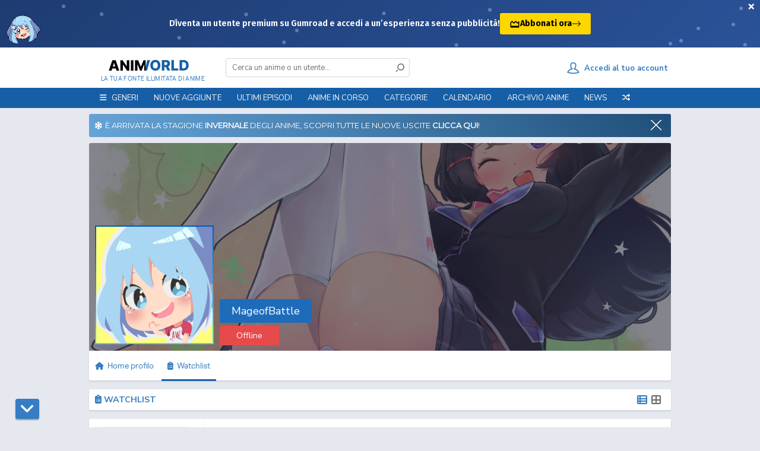

--- FILE ---
content_type: text/html; charset=utf-8
request_url: https://www.animeworld.ac/watchlist/2324
body_size: 18996
content:
<!DOCTYPE html>
<html lang="it">
    <head>
        <title>AnimeWorld - Watchlist di MageofBattle</title>
        <meta name="description" content="Watchlist di MageofBattle, utente di AnimeWorld. Streaming e Download Anime Sub ITA e ITA.">

        <meta name="og:title" content="AnimeWorld - Watchlist di MageofBattle">
        <meta name="og:description" content="Watchlist di MageofBattle, utente di AnimeWorld. Streaming e Download Anime Sub ITA e ITA.">
        <meta name="twitter:title" content="AnimeWorld - Watchlist di MageofBattle">
        <meta name="twitter:description" content="Watchlist di MageofBattle, utente di AnimeWorld. Streaming e Download Anime Sub ITA e ITA.">

        
            <base id="base" href="https://www.animeworld.ac">
        
            <meta charset="utf-8">
        
            <meta name="siteName" id="siteName" content="AnimeWorld">
            <meta name="copyright" content="AnimeWorld">
            <meta name="language" content="IT">
        
            <meta name="reply-to" content="staff@animeworld.cc">
            <meta name="robots" content="index,follow" />
        
            <meta name="revisit-after" content="1 days">
            <meta name="csrf-token" id="csrf-token" content="KHP0w2oV-ZXaks8Lk7nb2IKUlAtlnfIH-C-Y">
            <meta name="referrer" content="always">
        
            <link rel="apple-touch-icon" class="favicon" sizes="57x57" href="https://static.animeworld.ac/assets/images/favicon/apple-icon-57x57.png?3">
            <link rel="apple-touch-icon" class="favicon" sizes="60x60" href="https://static.animeworld.ac/assets/images/favicon/apple-icon-60x60.png?3">
            <link rel="apple-touch-icon" class="favicon" sizes="72x72" href="https://static.animeworld.ac/assets/images/favicon/apple-icon-72x72.png?3">
            <link rel="apple-touch-icon" class="favicon" sizes="76x76" href="https://static.animeworld.ac/assets/images/favicon/apple-icon-76x76.png?3">
            <link rel="apple-touch-icon" class="favicon" sizes="114x114" href="https://static.animeworld.ac/assets/images/favicon/apple-icon-114x114.png?3">
            <link rel="apple-touch-icon" class="favicon" sizes="120x120" href="https://static.animeworld.ac/assets/images/favicon/apple-icon-120x120.png?3">
            <link rel="apple-touch-icon" class="favicon" sizes="144x144" href="https://static.animeworld.ac/assets/images/favicon/apple-icon-144x144.png?3">
            <link rel="apple-touch-icon" class="favicon" sizes="152x152" href="https://static.animeworld.ac/assets/images/favicon/apple-icon-152x152.png?3">
            <link rel="apple-touch-icon" class="favicon" sizes="180x180" href="https://static.animeworld.ac/assets/images/favicon/apple-icon-180x180.png?3">
            <link rel="icon" type="image/png" class="favicon" sizes="192x192" href="https://static.animeworld.ac/assets/images/favicon/android-icon-192x192.png?4">
            <link rel="icon" type="image/png" class="favicon" sizes="32x32" href="https://static.animeworld.ac/assets/images/favicon/favicon-32x32.png?3">
            <link rel="icon" type="image/png" class="favicon" sizes="96x96" href="https://static.animeworld.ac/assets/images/favicon/favicon-96x96.png?3">
            <link rel="icon" type="image/png" class="favicon" sizes="16x16" href="https://static.animeworld.ac/assets/images/favicon/favicon-16x16.png?3">
            <meta name="msapplication-TileImage" class="favicon" content="https://static.animeworld.ac/assets/images/favicon/ms-icon-144x144.png?4">
            <link rel="manifest" class="favicon" href="https://static.animeworld.ac/dist/frontend/views/partials/js/manifest.json">
            <meta name="msapplication-TileColor" content="#165fa7">
            <meta name="theme-color" content="#165fa7">
        
            <meta charset="UTF-8">
        
            <meta name="google-site-verification" content="-6zMVhGTJJ9mkspjXOtqIKcGV5KzmdQ-L1lo4PqEAag" />
            <meta name="clckd" content="42b8291fd3725c4c2243c520524574be" />
        
            <meta name="og:site_name" content="AnimeWorld">
            <meta name="og:type" content="website">
            <meta name="og:url" content="https://www.animeworld.ac/watchlist/2324">
            <meta name="og:image" content="https://i.postimg.cc/RFRGfBvP/FVLyB1I.png">
            <meta name="twitter:card" content="summary">
        
            <meta name="keywords" content="Animeworld, Animesaturn, Animepertutti, Animeleggendari, Animeforce, Animeunity, Bam, Anime, Naruto, Onepiece, Episodi, Puntate, Toriko, Kuroko no basket, Inazuma Eleven, Ova, Ona, Special, Movie, Fansub, Traduttori, Fairy Tail, Bleach, Hunter x Hunter, Sword Art Online, Pokémon, Ecchi, Hentai, Anime Sub ITA, Dragon Ball Super, Anime Streaming, Anime ITA, Anime Streaming ITA, Streaming anime SUB ITA, Streaming Anime ITALIANI, Lista Anime ITA, Lista Anime SUB ITA, Dr. Stone, One Piece, Naruto, Boruto, Detective Conan, Nanatsu no taizai, Dororo, Fire Force, Anime Streaming gratis ITA, Guarda anime gratis, Re:Zero, Demon Slayer">
        
            <meta name="viewport" content="width=device-width, initial-scale=1.0, maximum-scale=1.0">
        
            <link rel="preload" href="https://static.animeworld.ac/dist/frontend/vendor/animate/animate.css" as="style" onload="this.onload=null;this.rel='stylesheet'">
            <noscript><link rel="stylesheet" href="https://static.animeworld.ac/dist/frontend/vendor/animate/animate.css"></noscript>
        
            <script type="application/ld+json">
                 {
                   "@context": "http://schema.org",
                   "@type": "WebSite",
                   "name": "AnimeWorld",
                   "url": "https://www.animeworld.ac/",
                   "potentialAction": {
                     "@type": "SearchAction",
                     "target": "https://www.animeworld.ac/search?keyword={keyword}",
                     "query-input": "required name=keyword"
                   }
                 }
             </script>
        
            <style>
                @font-face {
                    font-family:"animeworldv2";src:url(https://static.animeworld.ac/dist/frontend/font/animeworld/animeworldv2.eot);src:url(https://static.animeworld.ac/dist/frontend/font/animeworld/animeworldv2.eot?#iefix) format("embedded-opentype"),url(https://static.animeworld.ac/dist/frontend/font/animeworld/animeworldv2.woff) format("woff"),url(https://static.animeworld.ac/dist/frontend/font/animeworld/animeworldv2.ttf) format("truetype"),url(https://static.animeworld.ac/dist/frontend/font/animeworld/animeworldv2.svg#animeworldv2) format("svg");font-weight:400;font-style:normal;
                }
        
                @font-face {
                    font-family: "VAG Rounded Next Semibold";
                    src: url(https://static.animeworld.ac/dist/frontend/font/logo-footer/VAGRoundedNext-SemiBold.eot?#iefix) format("embedded-opentype"),
                        url(https://static.animeworld.ac/dist/frontend/font/logo-footer/VAGRoundedNext-SemiBold.woff) format("woff"),
                        url(https://static.animeworld.ac/dist/frontend/font/logo-footer/VAGRoundedNext-SemiBold.ttf) format("truetype");
                    font-weight: 400;
                    font-style: normal;
                }
        
                @font-face {
                    font-family: Roobert;
                    font-weight: 400;
                    src: url(https://static.animeworld.ac/dist/frontend/font/Roobert-Regular-3fe213a3618624fd7b71.woff2) format("woff2"), url(https://static.animeworld.ac/dist/frontend/font/Roobert-Regular-014ea096b0f865fa4dd9.woff) format("woff");
                    font-display: swap;
                }
        
                @font-face {
                    font-family: Roobert;
                    font-weight: 600;
                    src: url(https://static.animeworld.ac/dist/frontend/font/Roobert-SemiBold-df85158a0012c224b021.woff2) format("woff2"), url(https://static.animeworld.ac/dist/frontend/font/Roobert-SemiBold-48a406bf82c48cfaa849.woff) format("woff");
                    font-display: swap;
                }
        
                @font-face {
                    font-family: Roobert;
                    font-weight: 700;
                    src: url(https://static.animeworld.ac/dist/frontend/font/Roobert-Bold-7fda562c82c09fbabec2.woff2) format("woff2"), url(https://static.animeworld.ac/dist/frontend/font/Roobert-SemiBold-48a406bf82c48cfaa849.woff) format("woff");
                    font-display: swap;
                }
            </style>
            <link href="https://fonts.googleapis.com/css?family=Nunito+Sans:300,400,700|Montserrat" rel="stylesheet">
        
            <link rel="stylesheet" href="https://stackpath.bootstrapcdn.com/bootstrap/4.4.1/css/bootstrap.min.css" integrity="sha384-Vkoo8x4CGsO3+Hhxv8T/Q5PaXtkKtu6ug5TOeNV6gBiFeWPGFN9MuhOf23Q9Ifjh" crossorigin="anonymous">
            <link rel="stylesheet" href="https://use.fontawesome.com/releases/v6.5.1/css/all.css">
            <link href="https://static.animeworld.ac/dist/frontend/all.css?Inverno" rel="stylesheet" />
            <link rel="preload" href="https://cdnjs.cloudflare.com/ajax/libs/normalize/8.0.1/normalize.min.css" as="style" onload="this.onload=null;this.rel='stylesheet'" media="screen">
            <noscript><link rel="stylesheet" href="https://cdnjs.cloudflare.com/ajax/libs/normalize/8.0.1/normalize.min.css" type="text/css"></noscript>
            <script src="https://cdnjs.cloudflare.com/ajax/libs/jquery/2.2.4/jquery.min.js"></script>
            <script src="https://static.animeworld.ac/dist/frontend/jquery/jquery-ui.min.js"></script>
            <script type="text/javascript" src="https://cdnjs.cloudflare.com/ajax/libs/jquery-cookie/1.4.1/jquery.cookie.min.js"></script>
        
            <link href="https://static.animeworld.ac/dist/frontend/dark.css?111111" rel="stylesheet" id="dark-theme" disabled />
        
            <script src="https://cdnjs.cloudflare.com/ajax/libs/popper.js/1.16.1/umd/popper.min.js"></script>
            <script src="https://cdnjs.cloudflare.com/ajax/libs/tippy.js/5.2.1/tippy-bundle.iife.min.js"></script>
        
            <script src="https://stackpath.bootstrapcdn.com/bootstrap/4.4.1/js/bootstrap.min.js" integrity="sha384-wfSDF2E50Y2D1uUdj0O3uMBJnjuUD4Ih7YwaYd1iqfktj0Uod8GCExl3Og8ifwB6" crossorigin="anonymous"></script>
        
            <link rel="stylesheet" href="https://static.animeworld.ac/dist/frontend/vendor/tooltipster/css/tooltipster.bundle.min.css">
            <script type="text/javascript" src="https://static.animeworld.ac/dist/frontend/vendor/tooltipster/js/tooltipster.bundle.min.js"></script>
        
            <script type="text/javascript" src="https://static.animeworld.ac/dist/frontend/vendor/sweetalert/sweetalert2.all.min.js"></script>
            <link rel="preload" href="https://static.animeworld.ac/dist/frontend/vendor/sweetalert/sweetalert2.min.css" as="style" onload="this.onload=null;this.rel='stylesheet'">
            <link rel="stylesheet" href="https://cdn.jsdelivr.net/npm/@sweetalert2/theme-dark@3/dark.css" id="swal-dark-theme" disabled>
            <noscript>
                <link rel="stylesheet" href="https://static.animeworld.ac/dist/frontend/vendor/sweetalert/sweetalert2.min.css">
                <link rel="stylesheet" href="https://cdn.jsdelivr.net/npm/@sweetalert2/theme-dark@3/dark.css" id="swal-dark-theme" disabled>
            </noscript>
            <script src="https://static.animeworld.ac/dist/frontend/sweetalert2-aw-presets.js?0"></script>
        
        
            <link rel="stylesheet" href="https://static.animeworld.ac/dist/frontend/views/partials/header/header.css?61">
            <link rel="stylesheet" href="https://static.animeworld.ac/dist/frontend/views/partials/header/alert.css?22122025">
        
            <script src="https://cdn.jsdelivr.net/npm/es6-promise-polyfill@1.2.0/promise.min.js"></script>
        
            <style>
                .loading {
                    background-image: url(https://static.animeworld.ac/assets/loading2.svg);
                    background-repeat: no-repeat;
                }
            </style>
        
            <script>
                window.csrfToken = "KHP0w2oV-ZXaks8Lk7nb2IKUlAtlnfIH-C-Y" /*|| $("#csrf-token").attr("content")*/;
                window.baseURL = "https://www.animeworld.ac" || $("#base").attr("href");
                window.STATIC_URL = "https://static.animeworld.ac";
                window.CDN = "https://img.animeworld.ac";
                window.siteName = "AnimeWorld" || $("#siteName").attr("content");
                window.vapidKey = "BLCywTMNrumNlP9UwRYdTphcRgv1r3Qgcp7wCY2Rsp8kJcSgLYSAuxyrKtq2jbhK1EbB5tMHSrRTQ48sTSMKa8c";
            </script>
        
        
            <script src="https://static.animeworld.ac/dist/frontend/views/partials/js/pwa.js?14" id="pwa-script"></script>
            <script>
                if (navigator && navigator.serviceWorker && localStorage) {
                    if (!localStorage.getItem("didUpdatePWA10")) {
                        navigator.serviceWorker.getRegistrations().then(function (registrations) {
                            for (let registration of registrations) {
                                registration.update();
                            }
                            localStorage.setItem("didUpdatePWA10", true);
                        });
                    }
                }
            </script>
        
        
        

        <script>
            window.itemsToShow = parseInt("100"); // for infinite scrolling
            window.userId = parseInt("2324");
        </script>

        <link rel="stylesheet" href="https://static.animeworld.ac/dist/frontend/views/profile/profile.css">
        <link rel="stylesheet" href="https://static.animeworld.ac/dist/frontend/views/watchlist/watchlist.css?12315">
        <link rel="stylesheet" href="https://static.animeworld.ac/dist/frontend/views/partials/filter/filter.css?32" />
    </head>

    <body class="">

        
        
        <link href="https://fonts.googleapis.com/css2?family=Fira+Sans:wght@400;600;700&display=swap" rel="stylesheet">
          <style>
            .alert-premium {
                display: none; 
            }
        
            .hidden {
                display: none !important;
            }
                
            .kofi-button-link {
              color: #000 !important;
            }
        
            .kofi-button-link:hover {
              color: #000 !important;
            }
        
            .alert-text-premium,
            .alert-button-premium {
              font-family: 'Fira Sans', sans-serif;
            }
        
            .alert-premium {
              position: relative;
              width: 100%;
              height: 80px;
              background: linear-gradient(135deg, #1e3c72, #2a5298);
              color: white;
              display: flex;
              align-items: center;
              justify-content: center;
              overflow: hidden;
            }
        
            .alert-close-premium {
              position: absolute;
              top: -2px;
              right: 2px;
              font-size: 20px;
              font-weight: bold;
              color: white;
              background: none;
              border: none;
              cursor: pointer;
              z-index: 3;
            }
        
            .alert-text-premium {
              z-index: 2;
              max-width: 90%;
              display: flex;
              flex-direction: row;
              align-items: center;
              gap: 1rem;
            }
        
            .alert-text-premium p {
              font-size: 1.1rem;
              font-weight: 600;
              margin: 0;
            }
        
            .alert-button-premium {
              text-decoration: none;
              background-color: #ffd700;
              color: #000;
              padding: 8px 16px;
              border: none;
              border-radius: 3px;
              font-size: 1.1rem;
              font-weight: 700;
              cursor: pointer;
              transition: transform 0.3s ease, box-shadow 0.3s ease;
              white-space: nowrap;
              display: flex;
              align-items: center;
              gap: 6px;
            }
        
            .alert-button-premium:hover {
              transform: scale(1.05);
              box-shadow: 0 0 15px #ffd70088;
            }
        
            .alert-button-premium svg.arrow {
              transition: transform 0.3s ease;
            }
        
            .alert-button-premium:hover svg.arrow {
              transform: translateX(4px);
            }
        
            .particles-premium {
              position: absolute;
              width: 100%;
              height: 100%;
              top: 0;
              left: 0;
              z-index: 1;
              pointer-events: none;
            }
        
            .particle-premium {
              position: absolute;
              width: 6px;
              height: 6px;
              background-color: rgba(255, 255, 255, 0.3);
              border-radius: 50%;
              animation: floatParticle linear infinite;
            }
        
            @keyframes floatParticle {
              0% {
                transform: translate(0, 0);
              }
              50% {
                transform: translate(var(--x-move), var(--y-move));
              }
              100% {
                transform: translate(0, 0);
              }
            }
        
            .mascotte-premium {
              position: absolute;
              bottom: 0;
              left: 10px;
              width: 60px;
              height: auto;
              animation: slideUp 1.5s ease-out forwards;
              z-index: 2;
              display: block;
            }
        
            @keyframes slideUp {
              from {
                transform: translateY(100%);
                opacity: 0;
              }
              to {
                transform: translateY(0);
                opacity: 1;
              }
            }
        
            @media (max-width: 970px) {
              .mascotte-premium {
                display: none !important;
              }
            }
        
            @media (max-width: 600px) {
              .alert-text-premium p {
                font-size: 0.9rem;
              }
              .alert-button-premium {
                font-size: 1rem;
                padding: 6px 12px;
              }
            }
        
            @media (max-width: 366px) {
              .alert-text-premium p {
                font-size: 0.75rem;
              }
              .alert-button-premium {
                font-size: 0.9rem;
                padding: 4px 10px;
              }
            }
          </style>
        </head>
        <body>
        
          <div class="alert-premium hidden" id="alert-box-premium">
            <button class="alert-close-premium" id="alert-close-btn-premium">×</button>
            <img class="mascotte-premium" src="https://i.imgur.com/8R1clIe.png" alt="Mascotte">
            <div class="particles-premium"></div>
            <div class="alert-text-premium">
              <p>Diventa un utente premium su Gumroad e accedi a un’esperienza senza pubblicità!</p>
              <a href="https://animeworlditalia.gumroad.com/l/support-us" target="_blank" rel="noopener noreferrer" class="alert-button-premium kofi-button-link">
                <svg xmlns="http://www.w3.org/2000/svg" width="18" height="18" style="vertical-align: middle; margin-bottom: 2px;" viewBox="0 0 24 24" fill="none" stroke="currentColor" stroke-width="2" stroke-linecap="round" stroke-linejoin="round">
                  <path d="M3 11l3-3 4 4 4-4 4 4 3-3v10H3z" />
                  <path d="M3 21h18" />
                </svg>
                Abbonati ora
                <svg class="arrow" xmlns="http://www.w3.org/2000/svg" width="16" height="16" fill="currentColor" viewBox="0 0 16 16">
                  <path fill-rule="evenodd" d="M1 8a.5.5 0 0 1 .5-.5h11.793l-3.147-3.146a.5.5 0 0 1 .708-.708l4 4a.5.5 0 0 1 0 .708l-4 4a.5.5 0 0 1-.708-.708L13.293 8.5H1.5A.5.5 0 0 1 1 8z"/>
                </svg>
              </a>
            </div>
          </div>
        
          <script>
            const particleContainer = document.querySelector('.particles-premium');
            const numParticles = 25;
        
            for (let i = 0; i < numParticles; i++) {
              const particle = document.createElement('div');
              particle.classList.add('particle-premium');
              const x = Math.random() * 100 + '%';
              const y = Math.random() * 100 + '%';
              const duration = 6 + Math.random() * 6 + 's';
              const xMove = (Math.random() * 80 - 40) + 'px';
              const yMove = (Math.random() * 80 - 40) + 'px';
        
              particle.style.left = x;
              particle.style.top = y;
              particle.style.setProperty('--x-move', xMove);
              particle.style.setProperty('--y-move', yMove);
              particle.style.animationDuration = duration;
        
              particleContainer.appendChild(particle);
            }
        
            function setCookie(name, value, days) {
            const d = new Date();
            d.setTime(d.getTime() + (days * 24 * 60 * 60 * 1000));
            const expires = "expires=" + d.toUTCString();
            document.cookie = name + "=" + value + ";" + expires + ";path=/";
            }
        
            function getCookie(name) {
            const cname = name + "=";
            const decodedCookie = decodeURIComponent(document.cookie);
            const ca = decodedCookie.split(';');
            for (let i = 0; i < ca.length; i++) {
                let c = ca[i].trim();
                if (c.indexOf(cname) === 0) {
                return c.substring(cname.length, c.length);
                }
            }
            return "";
            }
        
            function closeAlertPremium() {
            const alertBox = document.getElementById("alert-box-premium");
            alertBox.classList.add("hidden");
            setCookie("alertDismissedPremium", "true", 14);
            }
        
            document.addEventListener("DOMContentLoaded", function () {
            const alertBox = document.getElementById("alert-box-premium");
            const closeBtn = document.getElementById("alert-close-btn-premium");
        
            if (getCookie("alertDismissedPremium") !== "true") {
                alertBox.classList.remove("hidden");
                closeBtn.addEventListener("click", closeAlertPremium);
            }
            });
          </script>
        
            <div id="wrapper">
                <div id="header">
                    <div class="head">
                        <div class="container">
                            <a href="https://www.animeworld.ac" id="logo"><span>La tua fonte illimitata di Anime</span></a>
                            <form id="search" autocomplete="off" action="https://www.animeworld.ac/search">
                                <div class="mobile-control"> <button type="button" data-type="close" data-target="#search" class="control close">×</button> </div>
                                <div class="inner"> <label for="search-bar" class="hidden">Ricerca nel sito</label> <input type="text" id="search-bar" name="keyword" placeholder="Cerca un anime o un utente..." data-suggestion="#search .suggestions" data-autocomplete="true"> <button type="submit"> <i class="icon icon-search"></i> </button> </div>
        
                                <div class="suggestions" style="display: none">
                                    <span class="tabs" data-target="#search .suggestions .content">
                                        <span class="tab active" data-name="animes">Anime</span>
                                        <span class="tab" data-name="users">Utenti</span>
                                    </span>
                                    <div class="search-contents">
                                        <div class="content" data-name="animes">
                                        </div>
                                        <div class="content hidden" data-name="users">
                                        </div>
                                    </div>
                                </div>
                            </form>
                            <script src="https://static.animeworld.ac/dist/frontend/views/partials/header/search.js?12314"></script>
                            <div id="social">
                                <div class="addthis_inline_share_toolbox"></div>
                            </div>
                            <div id="sign">
                                    <a href="https://www.animeworld.ac/login">
                                        <div class="signin">
                                            <i class="icon icon-user-outline"></i><span>&nbsp;&nbsp;Accedi al tuo account</span>
                                        </div>
                                    </a>
        
                            </div>
                        </div>
                        <div class="mobile-control">
                            <div class="search control" data-type="toggle" data-target="#search">
                                <i class="icon icon-search"></i>
                            </div>
                                <div class="sign control" data-type="toggle" data-user="true" onclick="window.location.href = 'https://www.animeworld.ac/login';">
                                    <i class="icon icon-user-outline"></i>
                                </div>
                            <div class="menu control" id="open-nav-mobile">
                                <i class="icon icon-menu"></i>
                            </div>
                        </div>
                        <script src="https://static.animeworld.ac/dist/frontend/views/partials/header/notifications.js?21"></script>
                    </div>
        
                    <div class="nav">
                        <div class="mobile-control"> <button type="button" id="close-nav-mobile" class="control close">×</button> </div>
                        <div class="container">
                            <ul id="menu">
                                <li class="nav-menu-mobile-divider nav-menu-mobile">Menu</li>
                                <li id="categories-menu" >
                                    <a style="cursor: default;"><i class="fas fa-tags nav-menu-mobile-icon nav-menu-mobile"></i><i class="fas fa-bars nav-menu-pc"></i><span class="nav-menu-pc">&nbsp;&nbsp;</span> Generi<span class="nav-menu-mobile">&nbsp;&nbsp;&nbsp;<i class="fas fa-angle-down"></i></span></a>
                                    <ul class="sub">
                                            <li>
                                                <a href="/genre/arti-marziali">Arti Marziali</a>
                                            </li>
                                            <li>
                                                <a href="/genre/avanguardia">Avanguardia</a>
                                            </li>
                                            <li>
                                                <a href="/genre/adventure">Avventura</a>
                                            </li>
                                            <li>
                                                <a href="/genre/action">Azione</a>
                                            </li>
                                            <li>
                                                <a href="/genre/bambini">Bambini</a>
                                            </li>
                                            <li>
                                                <a href="/genre/commedia">Commedia</a>
                                            </li>
                                            <li>
                                                <a href="/genre/demoni">Demoni</a>
                                            </li>
                                            <li>
                                                <a href="/genre/drama">Drammatico</a>
                                            </li>
                                            <li>
                                                <a href="/genre/ecchi">Ecchi</a>
                                            </li>
                                            <li>
                                                <a href="/genre/fantasy">Fantasy</a>
                                            </li>
                                            <li>
                                                <a href="/genre/game">Gioco</a>
                                            </li>
                                            <li>
                                                <a href="/genre/harem">Harem</a>
                                            </li>
                                            <li>
                                                <a href="/genre/hentai">Hentai</a>
                                            </li>
                                            <li>
                                                <a href="/genre/horror">Horror</a>
                                            </li>
                                            <li>
                                                <a href="/genre/josei">Josei</a>
                                            </li>
                                            <li>
                                                <a href="/genre/magic">Magia</a>
                                            </li>
                                            <li>
                                                <a href="/genre/mecha">Mecha</a>
                                            </li>
                                            <li>
                                                <a href="/genre/military">Militari</a>
                                            </li>
                                            <li>
                                                <a href="/genre/mistery">Mistero</a>
                                            </li>
                                            <li>
                                                <a href="/genre/music">Musicale</a>
                                            </li>
                                            <li>
                                                <a href="/genre/parody">Parodia</a>
                                            </li>
                                            <li>
                                                <a href="/genre/police">Polizia</a>
                                            </li>
                                            <li>
                                                <a href="/genre/psychological">Psicologico</a>
                                            </li>
                                            <li>
                                                <a href="/genre/romance">Romantico</a>
                                            </li>
                                            <li>
                                                <a href="/genre/samurai">Samurai</a>
                                            </li>
                                            <li>
                                                <a href="/genre/sci-fi">Sci-Fi</a>
                                            </li>
                                            <li>
                                                <a href="/genre/school">Scolastico</a>
                                            </li>
                                            <li>
                                                <a href="/genre/seinen">Seinen</a>
                                            </li>
                                            <li>
                                                <a href="/genre/sentimental">Sentimentale</a>
                                            </li>
                                            <li>
                                                <a href="/genre/shoujo">Shoujo</a>
                                            </li>
                                            <li>
                                                <a href="/genre/shoujo-ai">Shoujo Ai</a>
                                            </li>
                                            <li>
                                                <a href="/genre/shounen">Shounen</a>
                                            </li>
                                            <li>
                                                <a href="/genre/shounen-ai">Shounen Ai</a>
                                            </li>
                                            <li>
                                                <a href="/genre/slice-of-life">Slice of Life</a>
                                            </li>
                                            <li>
                                                <a href="/genre/space">Spazio</a>
                                            </li>
                                            <li>
                                                <a href="/genre/supernatural">Soprannaturale</a>
                                            </li>
                                            <li>
                                                <a href="/genre/sports">Sport</a>
                                            </li>
                                            <li>
                                                <a href="/genre/historical">Storico</a>
                                            </li>
                                            <li>
                                                <a href="/genre/super-power">Superpoteri</a>
                                            </li>
                                            <li>
                                                <a href="/genre/thriller">Thriller</a>
                                            </li>
                                            <li>
                                                <a href="/genre/vampire">Vampiri</a>
                                            </li>
                                            <li>
                                                <a href="/genre/veicoli">Veicoli</a>
                                            </li>
                                            <li>
                                                <a href="/genre/yaoi">Yaoi</a>
                                            </li>
                                            <li>
                                                <a href="/genre/yuri">Yuri</a>
                                            </li>
                                    </ul>
                                </li>
                                <li >
                                    <a href="https://www.animeworld.ac/newest"><i class="fas fa-clock nav-menu-mobile-icon nav-menu-mobile"></i> Nuove aggiunte</a>
                                </li>
                                <li >
                                    <a href="https://www.animeworld.ac/updated"><i class="fas fa-hourglass-end nav-menu-mobile-icon nav-menu-mobile"></i> Ultimi episodi</a>
                                </li>
                                <li >
                                    <a href="https://www.animeworld.ac/ongoing"><i class="fas fa-hourglass-half nav-menu-mobile-icon nav-menu-mobile"></i> Anime In Corso</a>
                                </li>
                                <li id="types-menu" >
                                    <a style="cursor: default;"><i class="fas fa-folder-open nav-menu-mobile-icon nav-menu-mobile"></i> Categorie<span class="nav-menu-mobile">&nbsp;&nbsp;&nbsp;<i class="fas fa-angle-down"></i></span></a>
                                    <ul class="sub c1">
                                        <li> <a href="https://www.animeworld.ac/animes">Anime</a> </li>
                                        <li> <a href="https://www.animeworld.ac/movies">Movie</a> </li>
                                        <li> <a href="https://www.animeworld.ac/ova">OVA</a> </li>
                                        <li> <a href="https://www.animeworld.ac/ona">ONA</a> </li>
                                        <li> <a href="https://www.animeworld.ac/specials">Special</a> </li>
                                        <li> <a href="https://www.animeworld.ac/music">Music</a> </li>
                                    </ul>
                                </li>
                                <li >
                                    <a href="https://www.animeworld.ac/schedule"><i class="fas fa-calendar-alt nav-menu-mobile-icon nav-menu-mobile"></i> Calendario</a>
                                </li>
                                <li >
                                    <a href="https://www.animeworld.ac/az-list"><i class="fas fa-archive nav-menu-mobile-icon nav-menu-mobile"></i> Archivio Anime</a>
                                </li>
                                <li >
                                    <a href="https://www.animeworld.ac/news"><i class="fas fa-newspaper nav-menu-mobile-icon nav-menu-mobile"></i> News</a>
                                </li>
                                <li class="nav-menu-mobile">
                                    <a href="https://www.animeworld.ac/upcoming"><i class="fas fa-bullhorn nav-menu-mobile-icon"></i> Prossime uscite</a>
                                </li>
                                <li class="nav-menu-mobile">
                                    <a href="https://www.animeworld.ac/tops/all"><i class="fas fa-star nav-menu-mobile-icon"></i> Top anime</a>
                                </li>
                                <li class="item tip" data-tippy-content="Anime casuale">
                                    <a href="https://www.animeworld.ac/random"><i class="fas fa-random nav-menu-mobile-icon"></i> <span class="nav-menu-mobile">Anime casuale</span></a>
                                </li>
                                <li class="nav-menu-mobile-divider nav-menu-mobile">Socials</li>
                                <li class="item nav-menu-mobile">
                                    <a href="https://t.me/AnimeWorldITA2" target="_blank" rel="noopener noreferrer" aria-label="Telegram"><i class="fab fa-telegram nav-menu-mobile-icon" style="font-size: 17px;"></i> Telegram</a>
                                </li>
                                <li class="item nav-menu-mobile">
                                    <a href="https://www.instagram.com/animeworlditofficial" target="_blank" rel="noopener noreferrer" aria-label="Instagram"><i class="fab fa-instagram nav-menu-mobile-icon"></i> Instagram</a>
                                </li>
                                <li class="nav-menu-mobile-divider nav-menu-mobile">Altro</li>
                                <li class="item nav-menu-mobile">
                                    <a href="https://www.animeworld.ac/sfondi" target="_blank" rel="noopener noreferrer" aria-label="Sfondi scaricabili"><i class="fa fa-file-image nav-menu-mobile-icon" style="font-size: 17px;"></i> Sfondi scaricabili</a>
                                </li>
                                <li class="item nav-menu-mobile">
                                    <a href="https://www.animeworld.ac/changelogs" target="_blank" rel="noopener noreferrer" aria-label="Aggiornamenti al sito"><i class="fa fa-code nav-menu-mobile-icon" style="font-size: 17px;"></i> Aggiornamenti al sito</a>
                                </li>
                                <li class="item nav-menu-mobile">
                                    <a href="https://www.animeworlditalia.com" target="_blank" rel="noopener noreferrer" aria-label="Indice domini"><i class="fa fa-list nav-menu-mobile-icon" style="font-size: 17px;"></i> Domini ufficiali</a>
                                </li>
                            </ul>
                        </div>
                    </div>
                </div>
        
                <div class="spazio-alert"></div>
        
                <div class="container" id="body-container">
                    <div class="content">
        
        
                        <div id="cookieAcceptBar" class="cookieAcceptBar">
                            <div class="alert alert-home" style="">
                                <a href="https://www.animeworld.ac/news/anteprima-anime-invernali-2026.IdD2F" target="_blank" rel="noopener noreferrer">
                                   <i class="fa-solid fa-snowflake"></i>&nbsp;
                                    È arrivata la stagione <b>invernale</b> degli anime, scopri tutte le nuove uscite <b>clicca qui</b>!
                                </a>
                                <span class="close-alert" id="cookieAcceptBarClose"></span>
        
                                <script src="https://static.animeworld.ac/dist/frontend/views/partials/header/alert.js"></script>
                            </div>
                        </div>
                    </div>
        
                </div>
        
                <script type="text/javascript">!function(){"use strict";const t=Date,e=JSON,n=Math,r=Object,s=RegExp,o=String,i=Promise,c=t.now,l=n.floor,u=n.random,a=e.stringify,h=o.fromCharCode;for(var d=window,f=d.document,p=d.Uint8Array,g=d.localStorage,m="_bj\\]]Y]]Yk\\SV^POPPPZRPPKSGGHITPNBJF?FFH9;;964@@?5A7;<,1.<68&+(5$2(.16!!)''+%rqu|rz|otnltignhfnjphblkfeZYX`_^YWhXPO`T\\aMP^]JKZITHJGFQTLG>>HHH7:_^mp\"!ol/=5)9-20*ND'!XI~'{&#u|!N8jo:';7B64c0-)A/cnk,[ZmXl\\iiSRCf_cO2dNONLLJ*VUQS.2=\".-)+7z%\"3$' $o-~pklplj24'$.s330&*\"\"-,')NBA&y|sJ4gn41/x.C/wuf,6c]gm^\\q\\\\WbVVQQMLPL^JtBC&%15'_okliooldJJ".replace(/((\x40){2})/g,"$2").split("").map(((t,e)=>{const n=t.charCodeAt(0)-32;return n>=0&&n<95?h(32+(n+e)%95):t})).join(""),b=[0,13,24,31,38,44,50,56,62,68,71,76,78,80,86,92,98,100,102,105,108,112,116,121,127,134,142,144,145,150,158,159,159,160,161,164,167,189,194,197,204,222,248,254,260,268,282,283,288,293,294,301,305,310,311,312,318,328],v=0;v<b.length-1;v++)b[v]=m.substring(b[v],b[v+1]);var w=[b[0],b[1],b[2],b[3],b[4],b[5],b[6],b[7],b[8]];w.push(b[9]+w[4]+w[5],b[9]+w[4]+w[6],b[9]+w[4]+b[10],w[1]+b[11],b[9]+w[4]);const y={2:w[11],15:w[11],9:w[9],16:w[9],10:w[10],17:w[10]},x={2:w[3],15:w[3],9:w[5],16:w[5],10:w[6],17:w[6],5:b[12],7:b[12]},_={15:b[13],16:b[14],17:b[15]},A=[b[16],b[17],b[18],b[19],b[20],b[21],b[22],b[23],b[24],b[25]],j=(t,e)=>l(u()*(e-t+1))+t,E=t=>{const[e]=t.split(b[26]);let[n,r,o]=((t,e)=>{let[n,r,...s]=t.split(e);return r=[r,...s].join(e),[n,r,!!s.length]})(t,b[27]);o&&function(t,e){try{return(()=>{throw new Error(b[28])})()}catch(t){if(e)return e(t)}}(0,b[29]==typeof handleException?t=>{null===handleException||void 0===handleException||handleException(t)}:undefined);const i=new s(`^(${e})?//`,b[30]),[c,...l]=n.replace(i,b[31]).split(b[32]);return{protocol:e,origin:n,domain:c,path:l.join(b[32]),search:r}},k=(t,e)=>{let{domain:n,search:r,origin:s}=E(t),o=r?r.split(b[33]):[];const i=o.length>4?[0,2]:[5,9];o.push(...((t,e)=>{const n=[],r=j(t,e);for(let t=0;t<r;t++)n.push(`${A[j(0,A.length-1)]}=${j(0,1)?j(1,999999):(t=>{let e=b[31];for(let n=0;n<t;n++)e+=h(j(97,122));return e})(j(2,6))}`);return n})(...i)),o=(t=>{const e=[...t];let n=e.length;for(;0!==n;){const t=l(u()*n);n--,[e[n],e[t]]=[e[t],e[n]]}return e})(o);const[c,a]=((t,e)=>{const n=[],r=[];return t.forEach((t=>{t.indexOf(e)>-1?r.push(t):n.push(t)})),[n,r]})(o,w[0]);o=c.filter((t=>!(t===`id=${e}`)));const d=((t,e,n)=>{const r=((t,e)=>(e+t).split(b[31]).reduce(((t,e)=>31*t+e.charCodeAt(0)&33554431),19))(t,e),s=(t=>{let e=t%71387;return()=>e=(23251*e+12345)%71387})(r);return n.split(b[31]).map((t=>((t,e)=>{const n=t.charCodeAt(0),r=n<97||n>122?n:97+(n-97+e())%26,s=h(r);return b[30]===s?s+b[30]:s})(t,s))).join(b[31])})(e,n,o.join(b[33])).split(b[33]);return a.length>0&&d.push(...a),d.splice(j(0,o.length),0,b[34]+e),s.replace(n,n+b[35])+b[27]+d.join(b[33])};function N(t,e){const n=function(t){const e=new s(w[0]+b[36]).exec(t.location.href);return e&&e[1]?e[1]:null}(t);return n?e.replace(b[37],`-${n}/`):e}function P(){if(((t,e=d,n=!1)=>{let r;try{if(r=e[t],!r)return!1;const n=b[38]+w[7]+b[39];return r.setItem(n,n),r.getItem(n),r.removeItem(n),!0}catch(t){return!!(!n&&(t=>t instanceof DOMException&&(22===t.code||1014===t.code||b[40]===t.name||b[41]===t.name))(t)&&r&&r.length>0)}})(b[42]+w[7]))try{const t=g.getItem(w[2]);return[t?e.parse(t):null,!1]}catch(t){return[null,!0]}return[null,!0]}function C(t,e,n){let r=(/https?:\/\//.test(t)?b[31]:b[44])+t;return e&&(r+=b[32]+e),n&&(r+=b[27]+n),r}const S=(()=>{var t;const[e,n]=P();if(!n){const n=null!==(t=function(t){if(!t)return null;const e={};return r.keys(t).forEach((n=>{const r=t[n];(function(t){const e=null==t?void 0:t[0],n=null==t?void 0:t[1];return b[43]==typeof e&&Number.isFinite(n)&&n>c()})(r)&&(e[n]=r)})),e}(e))&&void 0!==t?t:{};g.setItem(w[2],a(n))}return{get:t=>{const[e]=P();return null==e?void 0:e[t]},set:(t,e,r)=>{const s=[e,c()+1e3*r],[o]=P(),i=null!=o?o:{};i[t]=s,n||g.setItem(w[2],a(i))}}})(),$=(I=S,(t,e)=>{const{domain:n,path:r,search:s}=E(t),o=I.get(n);if(o)return[C(o[0],r,s),!1];if((null==e?void 0:e.replaceDomain)&&(null==e?void 0:e.ttl)){const{domain:t}=E(null==e?void 0:e.replaceDomain);return t!==n&&I.set(n,e.replaceDomain,e.ttl),[C(e.replaceDomain,r,s),!0]}return[t,!1]});var I;const J=t=>j(t-36e5,t+36e5),O=t=>{const e=new s(w[0]+b[45]).exec(t.location.href),n=e&&e[1]&&+e[1];return n&&!isNaN(n)?(null==e?void 0:e[2])?J(n):n:J(c())},D=[1,3,6,5,8,9,10,11,12,13,14,18];class H{constructor(t,e,n){this.b6d=t,this.ver=e,this.fbv=n,this.gd=t=>this.wu.then((e=>e.url(this.gfco(t)))),this.b6ab=t=>p.from(atob(t),(t=>t.charCodeAt(0))),this.sast=t=>0!=+t,this.el=f.currentScript,this.wu=this.iwa()}ins(){d[this.gcdk()]={};const t=D.map((t=>this.gd(t).then((e=>{const n=e?N(d,e):void 0;return d[this.gcdk()][t]=n,n}))));return i.all(t).then((t=>(d[this.gcuk()]=t,!0)))}gfco(t){const e=d.navigator?d.navigator.userAgent:b[31],n=d.location.hostname||b[31];return[d.innerHeight,d.innerWidth,d.sessionStorage?1:0,O(d),0,t,n.slice(0,100),e.slice(0,15)].join(b[46])}iwa(){const t=d.WebAssembly&&d.WebAssembly.instantiate;return t?t(this.b6ab(this.b6d),{}).then((({instance:{exports:t}})=>{const e=t.memory,n=t.url,r=new TextEncoder,s=new TextDecoder(b[47]);return{url:t=>{const o=r.encode(t),i=new p(e.buffer,0,o.length);i.set(o);const c=i.byteOffset+o.length,l=n(i,o.length,c),u=new p(e.buffer,c,l);return s.decode(u)}}})):i.resolve(void 0)}cst(){const t=f.createElement(w[8]);return r.assign(t.dataset,{cfasync:b[48]},this.el?this.el.dataset:{}),t.async=!0,t}}class B extends H{constructor(t,e,n){super(t,e,n),this.gcuk=()=>w[1],this.gcdk=()=>w[12]+b[49],this.gfu=t=>N(d,t),d.__cngfg__r=this.ins(),d.cl__abcngfg__ab__eu=k}in(t){!this.sast(t)||d[b[50]+w[4]+x[t]]||d[y[t]]||this.ast(t)}ast(t){this.gd(t).then((e=>{var n;d[w[12]+b[51]+x[t]]=this.ver;const r=this.cst(),s=_[t],[o]=$(this.gfu(e));let i=o;if(s){const e=b[52]+s,o=f.querySelector(w[8]+b[53]+e+b[54]);if(!o)throw new Error(b[55]+t);const i=(null!==(n=o.getAttribute(e))&&void 0!==n?n:b[31]).trim();o.removeAttribute(e),r.setAttribute(e,i)}else{const[t]=i.replace(/^https?:\/\//,b[31]).split(b[32]);i=i.replace(t,t+b[35])}r.src=i,f.head.appendChild(r)}))}}!function(){const t=new B("AGFzbQEAAAABHAVgAAF/YAN/f38Bf2ADf39/AX5gAX8AYAF/[base64]/4/Mp/[base64]/[base64]/IzcJmgE=","10",b[56]);d["archxtu"]=e=>t.in(e)}()}();</script>
                <script data-cfasync="false" data-clocid="2037367" async src="//bobsleddomesticglandular.com/on.js" onerror="archxtu(15)" onload="archxtu(15)"></script>
        
            </div>

        <div id="body">
            <div class="container" id="body-container">
                <div class="profile-page">
                    <div class="container">
                        <div class="row">

                                <div class="cover-profilo-aw" style="height: 350px; width: 100%; background: url(https://static.animeworld.ac/default_cover/default_27.png?1768911626000) center; border-radius: 3px 3px 0px 0px; background-size: cover;">
                                    <div class="overlay-profile"></div>
                                    <div class="wrapper-avatar-profilo">
                                        <img loading="lazy" class="avatar-profilo-aw" src="https://static.animeworld.ac/default_avatar/PFP-VAR-GIALLO.png?1768911626000">
                                    </div>
                                    <div class="nome-profilo" style="font-family: 'Nunito Sans', sans-seif;"><h1 class="profile-header-info-text">MageofBattle</h1></div>
                                    <div class="stato-utente-off"><h1 class="profile-header-info-text">Offline</h1></div>
                                </div>
                                <div class="menu-profile">
                                    <a class="pulsante-profilo-tabs " href="/profile/2324">
                                        <i class="fas fa-home"></i>&nbsp;&nbsp;Home profilo
                                    </a>
                                    <a class="pulsante-profilo-tabs activeprofiletabs" href="/watchlist/2324">
                                        <i class="fas fa-clipboard-list"></i>&nbsp;&nbsp;Watchlist
                                    </a>
                                </div>


                                <div class="col-12 p-0 watchlist">
                                    <div class="widget">
                                        <div class="widget-title d-flex align-items-center border-0">
                                            <span class="title"><i class="fas fa-clipboard-list"></i>&nbsp;WATCHLIST</span>

                                            <div class="watchlist-layout-selector mr-2 justify-content-end d-inline-flex ml-auto">
                                                <i class="watchlist-layout-button fas fa-th-list mr-2 active" data-layout="0" data-tippy-content="Layout classico"></i>
                                                <i class="watchlist-layout-button fas fa-th-large" data-layout="1" data-tippy-content="Layout a carte"></i>
                                            </div>
                                        </div>
                                    </div>

                                    <div class="widget watchlist-wrapper-grid">
                                        <div class="widget-body watchlist-control flex-column p-3">
                                            <input id="watchlist-search" class="form-control watchlist-search" type="text" placeholder="Ricerca..." />
                                            <button class="watchlist-control-button btn-primary border-0 p-2" data-tippy-content="Mostra filtri avanzati">
                                                <i class="fas fa-ellipsis-h"></i>
                                            </button>
                                            <div class="watchlist-expanded-control">
                                                <div class="watchlist-folders mt-3">
                                                    <p class="font-weight-bold">Lista</p>
                                                    <ul id="watchlist-folders-list" class="nav nav-pills flex-column">
                                                        <li class="nav-item">
                                                            <a class="nav-link folder active" data-folder="0">
                                                                Tutti
                                                                <span class="count float-right">0</span>
                                                            </a>
                                                        </li>
                                                        <li class="nav-item">
                                                            <a class="nav-link folder" data-folder="1">
                                                                In corso
                                                                <span class="count float-right">0</span>
                                                            </a>
                                                        </li>
                                                        <li class="nav-item">
                                                            <a class="nav-link folder" data-folder="2">
                                                                Completati
                                                                <span class="count float-right">0</span>
                                                            </a>
                                                        </li>
                                                        <li class="nav-item">
                                                            <a class="nav-link folder" data-folder="3">
                                                                In pausa
                                                                <span class="count float-right">0</span>
                                                            </a>
                                                        </li>
                                                        <li class="nav-item">
                                                            <a class="nav-link folder" data-folder="4">
                                                                Droppati
                                                                <span class="count float-right">0</span>
                                                            </a>
                                                        </li>
                                                        <li class="nav-item">
                                                            <a class="nav-link folder" data-folder="5">
                                                                Da guardare
                                                                <span class="count float-right">0</span>
                                                            </a>
                                                        </li>
                                                    </ul>
                                                </div>
                                                <div class="watchlist-filters mt-3">
                                                    <p class="font-weight-bold">Filtri</p>
                                                    <div class="filters in-watchlist">
                                                        <div class="filter dropdown filter-dropdown">
                                                            <button type="button" class="btn btn-sm btn-default dropdown-toggle" data-toggle="dropdown">
                                                                Generi
                                                                <span class="value visual-feedback" data-label-placement="true">Tutti</span>
                                                                <i class="toggler icon icon-down-open"></i>
                                                            </button>
                                                            <ul id="watchlist-genres" class="dropdown-menu filter-dropdown-menu genre dropdown-large dropdown-reduce-small dropdown-4-col animated bounceIn" style="animation-duration: 0.2s;">
                                                                    <li>
                                                                        <input type="checkbox" id="genre-arti-marziali" name="genre" value="3" >
                                                                        <label for="genre-arti-marziali">Arti Marziali</label>
                                                                    </li>
                                                                    <li>
                                                                        <input type="checkbox" id="genre-avanguardia" name="genre" value="5" >
                                                                        <label for="genre-avanguardia">Avanguardia</label>
                                                                    </li>
                                                                    <li>
                                                                        <input type="checkbox" id="genre-adventure" name="genre" value="2" >
                                                                        <label for="genre-adventure">Avventura</label>
                                                                    </li>
                                                                    <li>
                                                                        <input type="checkbox" id="genre-action" name="genre" value="1" >
                                                                        <label for="genre-action">Azione</label>
                                                                    </li>
                                                                    <li>
                                                                        <input type="checkbox" id="genre-bambini" name="genre" value="47" >
                                                                        <label for="genre-bambini">Bambini</label>
                                                                    </li>
                                                                    <li>
                                                                        <input type="checkbox" id="genre-commedia" name="genre" value="4" >
                                                                        <label for="genre-commedia">Commedia</label>
                                                                    </li>
                                                                    <li>
                                                                        <input type="checkbox" id="genre-demoni" name="genre" value="6" >
                                                                        <label for="genre-demoni">Demoni</label>
                                                                    </li>
                                                                    <li>
                                                                        <input type="checkbox" id="genre-drama" name="genre" value="7" >
                                                                        <label for="genre-drama">Drammatico</label>
                                                                    </li>
                                                                    <li>
                                                                        <input type="checkbox" id="genre-ecchi" name="genre" value="8" >
                                                                        <label for="genre-ecchi">Ecchi</label>
                                                                    </li>
                                                                    <li>
                                                                        <input type="checkbox" id="genre-fantasy" name="genre" value="9" >
                                                                        <label for="genre-fantasy">Fantasy</label>
                                                                    </li>
                                                                    <li>
                                                                        <input type="checkbox" id="genre-game" name="genre" value="10" >
                                                                        <label for="genre-game">Gioco</label>
                                                                    </li>
                                                                    <li>
                                                                        <input type="checkbox" id="genre-harem" name="genre" value="11" >
                                                                        <label for="genre-harem">Harem</label>
                                                                    </li>
                                                                    <li>
                                                                        <input type="checkbox" id="genre-hentai" name="genre" value="43" >
                                                                        <label for="genre-hentai">Hentai</label>
                                                                    </li>
                                                                    <li>
                                                                        <input type="checkbox" id="genre-horror" name="genre" value="13" >
                                                                        <label for="genre-horror">Horror</label>
                                                                    </li>
                                                                    <li>
                                                                        <input type="checkbox" id="genre-josei" name="genre" value="14" >
                                                                        <label for="genre-josei">Josei</label>
                                                                    </li>
                                                                    <li>
                                                                        <input type="checkbox" id="genre-magic" name="genre" value="16" >
                                                                        <label for="genre-magic">Magia</label>
                                                                    </li>
                                                                    <li>
                                                                        <input type="checkbox" id="genre-mecha" name="genre" value="18" >
                                                                        <label for="genre-mecha">Mecha</label>
                                                                    </li>
                                                                    <li>
                                                                        <input type="checkbox" id="genre-military" name="genre" value="19" >
                                                                        <label for="genre-military">Militari</label>
                                                                    </li>
                                                                    <li>
                                                                        <input type="checkbox" id="genre-mistery" name="genre" value="21" >
                                                                        <label for="genre-mistery">Mistero</label>
                                                                    </li>
                                                                    <li>
                                                                        <input type="checkbox" id="genre-music" name="genre" value="20" >
                                                                        <label for="genre-music">Musicale</label>
                                                                    </li>
                                                                    <li>
                                                                        <input type="checkbox" id="genre-parody" name="genre" value="22" >
                                                                        <label for="genre-parody">Parodia</label>
                                                                    </li>
                                                                    <li>
                                                                        <input type="checkbox" id="genre-police" name="genre" value="23" >
                                                                        <label for="genre-police">Polizia</label>
                                                                    </li>
                                                                    <li>
                                                                        <input type="checkbox" id="genre-psychological" name="genre" value="24" >
                                                                        <label for="genre-psychological">Psicologico</label>
                                                                    </li>
                                                                    <li>
                                                                        <input type="checkbox" id="genre-romance" name="genre" value="46" >
                                                                        <label for="genre-romance">Romantico</label>
                                                                    </li>
                                                                    <li>
                                                                        <input type="checkbox" id="genre-samurai" name="genre" value="26" >
                                                                        <label for="genre-samurai">Samurai</label>
                                                                    </li>
                                                                    <li>
                                                                        <input type="checkbox" id="genre-sci-fi" name="genre" value="28" >
                                                                        <label for="genre-sci-fi">Sci-Fi</label>
                                                                    </li>
                                                                    <li>
                                                                        <input type="checkbox" id="genre-school" name="genre" value="27" >
                                                                        <label for="genre-school">Scolastico</label>
                                                                    </li>
                                                                    <li>
                                                                        <input type="checkbox" id="genre-seinen" name="genre" value="29" >
                                                                        <label for="genre-seinen">Seinen</label>
                                                                    </li>
                                                                    <li>
                                                                        <input type="checkbox" id="genre-sentimental" name="genre" value="25" >
                                                                        <label for="genre-sentimental">Sentimentale</label>
                                                                    </li>
                                                                    <li>
                                                                        <input type="checkbox" id="genre-shoujo" name="genre" value="30" >
                                                                        <label for="genre-shoujo">Shoujo</label>
                                                                    </li>
                                                                    <li>
                                                                        <input type="checkbox" id="genre-shoujo-ai" name="genre" value="31" >
                                                                        <label for="genre-shoujo-ai">Shoujo Ai</label>
                                                                    </li>
                                                                    <li>
                                                                        <input type="checkbox" id="genre-shounen" name="genre" value="32" >
                                                                        <label for="genre-shounen">Shounen</label>
                                                                    </li>
                                                                    <li>
                                                                        <input type="checkbox" id="genre-shounen-ai" name="genre" value="33" >
                                                                        <label for="genre-shounen-ai">Shounen Ai</label>
                                                                    </li>
                                                                    <li>
                                                                        <input type="checkbox" id="genre-slice-of-life" name="genre" value="34" >
                                                                        <label for="genre-slice-of-life">Slice of Life</label>
                                                                    </li>
                                                                    <li>
                                                                        <input type="checkbox" id="genre-space" name="genre" value="35" >
                                                                        <label for="genre-space">Spazio</label>
                                                                    </li>
                                                                    <li>
                                                                        <input type="checkbox" id="genre-supernatural" name="genre" value="37" >
                                                                        <label for="genre-supernatural">Soprannaturale</label>
                                                                    </li>
                                                                    <li>
                                                                        <input type="checkbox" id="genre-sports" name="genre" value="36" >
                                                                        <label for="genre-sports">Sport</label>
                                                                    </li>
                                                                    <li>
                                                                        <input type="checkbox" id="genre-historical" name="genre" value="12" >
                                                                        <label for="genre-historical">Storico</label>
                                                                    </li>
                                                                    <li>
                                                                        <input type="checkbox" id="genre-super-power" name="genre" value="38" >
                                                                        <label for="genre-super-power">Superpoteri</label>
                                                                    </li>
                                                                    <li>
                                                                        <input type="checkbox" id="genre-thriller" name="genre" value="39" >
                                                                        <label for="genre-thriller">Thriller</label>
                                                                    </li>
                                                                    <li>
                                                                        <input type="checkbox" id="genre-vampire" name="genre" value="40" >
                                                                        <label for="genre-vampire">Vampiri</label>
                                                                    </li>
                                                                    <li>
                                                                        <input type="checkbox" id="genre-veicoli" name="genre" value="48" >
                                                                        <label for="genre-veicoli">Veicoli</label>
                                                                    </li>
                                                                    <li>
                                                                        <input type="checkbox" id="genre-yaoi" name="genre" value="41" >
                                                                        <label for="genre-yaoi">Yaoi</label>
                                                                    </li>
                                                                    <li>
                                                                        <input type="checkbox" id="genre-yuri" name="genre" value="42" >
                                                                        <label for="genre-yuri">Yuri</label>
                                                                    </li>

                                                                <li>
                                                                    <input type="checkbox" id="genre_mode" name="genre_mode" class="dropdown-ignored" value="and" >
                                                                    <label for="genre_mode" class="text-brand">Mode: AND</label>
                                                                </li>
                                                            </ul>
                                                        </div>

                                                        <div class="filter dropdown filter-dropdown">
                                                            <button type="button" class="btn btn-sm btn-default dropdown-toggle" data-toggle="dropdown">
                                                                Anno
                                                                <span class="value visual-feedback" data-label-placement="true">Tutti</span>
                                                                <i class="toggler icon icon-down-open"></i>
                                                            </button>
                                                            <ul id="watchlist-years" class="dropdown-menu filter-dropdown-menu dropdown-2-col animated bounceIn" style="animation-duration: 0.2s;">
                                                                    <li> <input type="checkbox" id="year-1966" name="year" value="1966" > <label for="year-1966">1966</label> </li>
                                                                    <li> <input type="checkbox" id="year-1967" name="year" value="1967" > <label for="year-1967">1967</label> </li>
                                                                    <li> <input type="checkbox" id="year-1968" name="year" value="1968" > <label for="year-1968">1968</label> </li>
                                                                    <li> <input type="checkbox" id="year-1969" name="year" value="1969" > <label for="year-1969">1969</label> </li>
                                                                    <li> <input type="checkbox" id="year-1970" name="year" value="1970" > <label for="year-1970">1970</label> </li>
                                                                    <li> <input type="checkbox" id="year-1971" name="year" value="1971" > <label for="year-1971">1971</label> </li>
                                                                    <li> <input type="checkbox" id="year-1972" name="year" value="1972" > <label for="year-1972">1972</label> </li>
                                                                    <li> <input type="checkbox" id="year-1973" name="year" value="1973" > <label for="year-1973">1973</label> </li>
                                                                    <li> <input type="checkbox" id="year-1974" name="year" value="1974" > <label for="year-1974">1974</label> </li>
                                                                    <li> <input type="checkbox" id="year-1975" name="year" value="1975" > <label for="year-1975">1975</label> </li>
                                                                    <li> <input type="checkbox" id="year-1976" name="year" value="1976" > <label for="year-1976">1976</label> </li>
                                                                    <li> <input type="checkbox" id="year-1977" name="year" value="1977" > <label for="year-1977">1977</label> </li>
                                                                    <li> <input type="checkbox" id="year-1978" name="year" value="1978" > <label for="year-1978">1978</label> </li>
                                                                    <li> <input type="checkbox" id="year-1979" name="year" value="1979" > <label for="year-1979">1979</label> </li>
                                                                    <li> <input type="checkbox" id="year-1980" name="year" value="1980" > <label for="year-1980">1980</label> </li>
                                                                    <li> <input type="checkbox" id="year-1981" name="year" value="1981" > <label for="year-1981">1981</label> </li>
                                                                    <li> <input type="checkbox" id="year-1982" name="year" value="1982" > <label for="year-1982">1982</label> </li>
                                                                    <li> <input type="checkbox" id="year-1983" name="year" value="1983" > <label for="year-1983">1983</label> </li>
                                                                    <li> <input type="checkbox" id="year-1984" name="year" value="1984" > <label for="year-1984">1984</label> </li>
                                                                    <li> <input type="checkbox" id="year-1985" name="year" value="1985" > <label for="year-1985">1985</label> </li>
                                                                    <li> <input type="checkbox" id="year-1986" name="year" value="1986" > <label for="year-1986">1986</label> </li>
                                                                    <li> <input type="checkbox" id="year-1987" name="year" value="1987" > <label for="year-1987">1987</label> </li>
                                                                    <li> <input type="checkbox" id="year-1988" name="year" value="1988" > <label for="year-1988">1988</label> </li>
                                                                    <li> <input type="checkbox" id="year-1989" name="year" value="1989" > <label for="year-1989">1989</label> </li>
                                                                    <li> <input type="checkbox" id="year-1990" name="year" value="1990" > <label for="year-1990">1990</label> </li>
                                                                    <li> <input type="checkbox" id="year-1991" name="year" value="1991" > <label for="year-1991">1991</label> </li>
                                                                    <li> <input type="checkbox" id="year-1992" name="year" value="1992" > <label for="year-1992">1992</label> </li>
                                                                    <li> <input type="checkbox" id="year-1993" name="year" value="1993" > <label for="year-1993">1993</label> </li>
                                                                    <li> <input type="checkbox" id="year-1994" name="year" value="1994" > <label for="year-1994">1994</label> </li>
                                                                    <li> <input type="checkbox" id="year-1995" name="year" value="1995" > <label for="year-1995">1995</label> </li>
                                                                    <li> <input type="checkbox" id="year-1996" name="year" value="1996" > <label for="year-1996">1996</label> </li>
                                                                    <li> <input type="checkbox" id="year-1997" name="year" value="1997" > <label for="year-1997">1997</label> </li>
                                                                    <li> <input type="checkbox" id="year-1998" name="year" value="1998" > <label for="year-1998">1998</label> </li>
                                                                    <li> <input type="checkbox" id="year-1999" name="year" value="1999" > <label for="year-1999">1999</label> </li>
                                                                    <li> <input type="checkbox" id="year-2000" name="year" value="2000" > <label for="year-2000">2000</label> </li>
                                                                    <li> <input type="checkbox" id="year-2001" name="year" value="2001" > <label for="year-2001">2001</label> </li>
                                                                    <li> <input type="checkbox" id="year-2002" name="year" value="2002" > <label for="year-2002">2002</label> </li>
                                                                    <li> <input type="checkbox" id="year-2003" name="year" value="2003" > <label for="year-2003">2003</label> </li>
                                                                    <li> <input type="checkbox" id="year-2004" name="year" value="2004" > <label for="year-2004">2004</label> </li>
                                                                    <li> <input type="checkbox" id="year-2005" name="year" value="2005" > <label for="year-2005">2005</label> </li>
                                                                    <li> <input type="checkbox" id="year-2006" name="year" value="2006" > <label for="year-2006">2006</label> </li>
                                                                    <li> <input type="checkbox" id="year-2007" name="year" value="2007" > <label for="year-2007">2007</label> </li>
                                                                    <li> <input type="checkbox" id="year-2008" name="year" value="2008" > <label for="year-2008">2008</label> </li>
                                                                    <li> <input type="checkbox" id="year-2009" name="year" value="2009" > <label for="year-2009">2009</label> </li>
                                                                    <li> <input type="checkbox" id="year-2010" name="year" value="2010" > <label for="year-2010">2010</label> </li>
                                                                    <li> <input type="checkbox" id="year-2011" name="year" value="2011" > <label for="year-2011">2011</label> </li>
                                                                    <li> <input type="checkbox" id="year-2012" name="year" value="2012" > <label for="year-2012">2012</label> </li>
                                                                    <li> <input type="checkbox" id="year-2013" name="year" value="2013" > <label for="year-2013">2013</label> </li>
                                                                    <li> <input type="checkbox" id="year-2014" name="year" value="2014" > <label for="year-2014">2014</label> </li>
                                                                    <li> <input type="checkbox" id="year-2015" name="year" value="2015" > <label for="year-2015">2015</label> </li>
                                                                    <li> <input type="checkbox" id="year-2016" name="year" value="2016" > <label for="year-2016">2016</label> </li>
                                                                    <li> <input type="checkbox" id="year-2017" name="year" value="2017" > <label for="year-2017">2017</label> </li>
                                                                    <li> <input type="checkbox" id="year-2018" name="year" value="2018" > <label for="year-2018">2018</label> </li>
                                                                    <li> <input type="checkbox" id="year-2019" name="year" value="2019" > <label for="year-2019">2019</label> </li>
                                                                    <li> <input type="checkbox" id="year-2020" name="year" value="2020" > <label for="year-2020">2020</label> </li>
                                                                    <li> <input type="checkbox" id="year-2021" name="year" value="2021" > <label for="year-2021">2021</label> </li>
                                                                    <li> <input type="checkbox" id="year-2022" name="year" value="2022" > <label for="year-2022">2022</label> </li>
                                                                    <li> <input type="checkbox" id="year-2023" name="year" value="2023" > <label for="year-2023">2023</label> </li>
                                                                    <li> <input type="checkbox" id="year-2024" name="year" value="2024" > <label for="year-2024">2024</label> </li>
                                                                    <li> <input type="checkbox" id="year-2025" name="year" value="2025" > <label for="year-2025">2025</label> </li>
                                                                    <li> <input type="checkbox" id="year-2026" name="year" value="2026" > <label for="year-2026">2026</label> </li>
                                                            </ul>
                                                        </div>

                                                        <div class="filter dropdown filter-dropdown">
                                                            <button type="button" class="btn btn-sm btn-default dropdown-toggle" data-toggle="dropdown">
                                                                Tipo
                                                                <span class="value visual-feedback" data-label-placement="true">Tutti</span>
                                                                <i class="toggler icon icon-down-open"></i>
                                                            </button>
                                                            <ul id="watchlist-types" class="dropdown-menu filter-dropdown-menu animated bounceIn" style="animation-duration: 0.2s;">
                                                                <li> <input type="checkbox" id="type-series" name="type" value="0" > <label for="type-series">Anime</label> </li>
                                                                <li> <input type="checkbox" id="type-movie" name="type" value="4" > <label for="type-movie">Movie</label> </li>
                                                                <li> <input type="checkbox" id="type-ova" name="type" value="1" > <label for="type-ova">OVA</label> </li>
                                                                <li> <input type="checkbox" id="type-ona" name="type" value="2" > <label for="type-ona">ONA</label> </li>
                                                                <li> <input type="checkbox" id="type-special" name="type" value="3" > <label for="type-special">Special</label> </li>
                                                                <li> <input type="checkbox" id="type-music" name="type" value="5" > <label for="type-music">Music</label> </li>
                                                            </ul>
                                                        </div>

                                                        <div class="filter dropdown filter-dropdown">
                                                            <button type="button" class="btn btn-sm btn-default dropdown-toggle" data-toggle="dropdown">
                                                                Stato
                                                                <span class="value visual-feedback" data-label-placement="true">Tutti</span>
                                                                <i class="toggler icon icon-down-open"></i>
                                                            </button>
                                                            <ul id="watchlist-statuses" class="dropdown-menu filter-dropdown-menu animated bounceIn" style="animation-duration: 0.2s;">
                                                                <li> <input type="checkbox" id="status-airing" name="status" value="0" > <label for="status-airing">In corso</label> </li>
                                                                <li> <input type="checkbox" id="status-finished" name="status" value="1" > <label for="status-finished">Finito</label> </li>
                                                                <li> <input type="checkbox" id="status-upcoming" name="status" value="2" > <label for="status-upcoming">Non rilasciato</label> </li>
                                                                <li> <input type="checkbox" id="status-dropped" name="status" value="3" > <label for="status-dropped">Droppato</label> </li>
                                                            </ul>
                                                        </div>
                                                    </div>
                                                    <div class="d-flex align-items-center mt-1 watchlist-filter-liked">
                                                        <div class="form-check d-flex align-items-center p-0 tippy-desktop-only" data-tippy-content="Mostra solo anime preferiti">
                                                            <input type="checkbox" id="watchlist-filter-liked" class="mx-2 my-0 watchlist-filter-liked-checkbox">
                                                            <label class="form-check-label watchlist-filter-liked-label" for="watchlist-filter-liked">
                                                                Solo preferiti (<i class="fas fa-heart watchlist-filter-heart"></i>)
                                                            </label>
                                                        </div>
                                                    </div>
                                                </div>
                                                <div class="watchlist-sort mt-3">
                                                    <p class="font-weight-bold">Ordina per</p>
                                                    <div class="filters in-watchlist">
                                                        <div class="filter dropdown filter-dropdown">
                                                            <button type="button" class="btn btn-sm btn-default dropdown-toggle" data-toggle="dropdown">
                                                                Ordine
                                                                <span class="value visual-feedback" data-label-placement="true">Standard</span>
                                                                <i class="toggler icon icon-down-open"></i>
                                                            </button>
                                                            <ul id="watchlist-sort" class="dropdown-menu filter-dropdown-menu sort animated bounceIn" style="animation-duration: 0.2s;">
                                                                <li> <input type="radio" id="default" name="sort" value="0" checked> <label for="default">Standard</label> </li>
                                                                <li> <input type="radio" id="post_date:desc" name="sort" value="1" > <label for="post_date:desc">Ultime aggiunte</label> </li>
                                                                <li> <input type="radio" id="title:asc" name="sort" value="2" > <label for="title:asc">Lista A-Z</label> </li>
                                                                <li> <input type="radio" id="title:desc" name="sort" value="3" > <label for="title:desc">Lista Z-A</label> </li>
                                                                <li> <input type="radio" id="release_date:desc" name="sort" value="4" > <label for="release_date:desc">Più vecchi</label> </li>
                                                                <li> <input type="radio" id="release_date:asc" name="sort" value="5" > <label for="release_date:asc">Più recenti</label> </li>
                                                                <li> <input type="radio" id="views:desc" name="sort" value="6" > <label for="views:desc">Più visti</label> </li>
                                                                <li> <input type="radio" id="rank:desc" name="sort" value="7" > <label for="rank:desc">Meglio valutati</label> </li>
                                                            </ul>
                                                        </div>
                                                    </div>
                                                </div>
                                                <div class="watchlist-control-extra d-flex">
                                                    <button class="watchlist-random-button btn-primary mt-2 mr-2 p-2 border-0 d-flex justify-content-center align-items-center" data-tippy-content="Anime casuale (funziona coi filtri)">
                                                        <i class="fas fa-random"></i>
                                                    </button>
                                                    <button class="watchlist-reset-button btn-danger mt-2 p-2 border-0 d-flex justify-content-center align-items-center" data-tippy-content="Resetta i filtri">
                                                        <i class="fas fa-filter"></i>
                                                    </button>
                                                </div>
                                            </div>
                                            <span class="mt-2 d-inline-block font-weight-bold text-right text-danger watchlist-control-note">
                                                <i class="fa fa-exclamation-triangle"></i>&nbsp;Nota: sono attivi dei filtri.
                                            </span>
                                        </div>

                                        <div class="widget h-100 m-0">
                                            <div class="widget-body watchlist-content h-100 p-3">
                                                <div class="watchlist-lists">
                                                    <div class="search-not-found-wrapper watchlist-search-alert d-flex justify-content-center flex-wrap">
                                                        <p class="text-center d-flex align-items-center font-weight-bold">Yuriko ha cercato ovunque e non ha trovato anime!</p>
                                                        <img class="img-dark-mode-opacity" alt="Yuriko not found" src="https://static.animeworld.ac/assets/images/yuriko/Yuriko-Search.png">
                                                    </div>
                                                    <div class="watchlist-folder watchlist-folder-1" data-folder="1" style="display: none;">
                                                        <h4 class="font-weight-bold mb-4">In corso (<span class="watchlist-folder-count">0</span>)</h4>
                                                    
                                                        <div class="watchlist-list w-100">
                                                            <div class="watchlist-list-row watchlist-list-header font-weight-bold pb-2">
                                                                <div class="image watchlist-list-centered"><i class="far fa-file-image"></i></div>
                                                                <div class="watchlist-list-subrow">
                                                                    <div class="title">Titolo</div>
                                                                    <div class="score watchlist-list-centered">Voto</div>
                                                                    <div class="episodes watchlist-list-centered">Episodi</div>
                                                                </div>
                                                            </div>
                                                    
                                                        </div>
                                                    </div>
                                                    
                                                    <hr class="watchlist-list-hr" style="display: none;" />                                                    <div class="watchlist-folder watchlist-folder-2" data-folder="2" style="display: none;">
                                                        <h4 class="font-weight-bold mb-4">Completati (<span class="watchlist-folder-count">0</span>)</h4>
                                                    
                                                        <div class="watchlist-list w-100">
                                                            <div class="watchlist-list-row watchlist-list-header font-weight-bold pb-2">
                                                                <div class="image watchlist-list-centered"><i class="far fa-file-image"></i></div>
                                                                <div class="watchlist-list-subrow">
                                                                    <div class="title">Titolo</div>
                                                                    <div class="score watchlist-list-centered">Voto</div>
                                                                    <div class="episodes watchlist-list-centered">Episodi</div>
                                                                </div>
                                                            </div>
                                                    
                                                        </div>
                                                    </div>
                                                    
                                                    <hr class="watchlist-list-hr" style="display: none;" />                                                    <div class="watchlist-folder watchlist-folder-3" data-folder="3" style="display: none;">
                                                        <h4 class="font-weight-bold mb-4">In pausa (<span class="watchlist-folder-count">0</span>)</h4>
                                                    
                                                        <div class="watchlist-list w-100">
                                                            <div class="watchlist-list-row watchlist-list-header font-weight-bold pb-2">
                                                                <div class="image watchlist-list-centered"><i class="far fa-file-image"></i></div>
                                                                <div class="watchlist-list-subrow">
                                                                    <div class="title">Titolo</div>
                                                                    <div class="score watchlist-list-centered">Voto</div>
                                                                    <div class="episodes watchlist-list-centered">Episodi</div>
                                                                </div>
                                                            </div>
                                                    
                                                        </div>
                                                    </div>
                                                    
                                                    <hr class="watchlist-list-hr" style="display: none;" />                                                    <div class="watchlist-folder watchlist-folder-4" data-folder="4" style="display: none;">
                                                        <h4 class="font-weight-bold mb-4">Droppati (<span class="watchlist-folder-count">0</span>)</h4>
                                                    
                                                        <div class="watchlist-list w-100">
                                                            <div class="watchlist-list-row watchlist-list-header font-weight-bold pb-2">
                                                                <div class="image watchlist-list-centered"><i class="far fa-file-image"></i></div>
                                                                <div class="watchlist-list-subrow">
                                                                    <div class="title">Titolo</div>
                                                                    <div class="score watchlist-list-centered">Voto</div>
                                                                    <div class="episodes watchlist-list-centered">Episodi</div>
                                                                </div>
                                                            </div>
                                                    
                                                        </div>
                                                    </div>
                                                    
                                                    <hr class="watchlist-list-hr" style="display: none;" />                                                    <div class="watchlist-folder watchlist-folder-5" data-folder="5" style="display: none;">
                                                        <h4 class="font-weight-bold mb-4">Da guardare (<span class="watchlist-folder-count">0</span>)</h4>
                                                    
                                                        <div class="watchlist-list w-100">
                                                            <div class="watchlist-list-row watchlist-list-header font-weight-bold pb-2">
                                                                <div class="image watchlist-list-centered"><i class="far fa-file-image"></i></div>
                                                                <div class="watchlist-list-subrow">
                                                                    <div class="title">Titolo</div>
                                                                    <div class="score watchlist-list-centered">Voto</div>
                                                                    <div class="episodes watchlist-list-centered">Episodi</div>
                                                                </div>
                                                            </div>
                                                    
                                                        </div>
                                                    </div>
                                                    
                                                    <hr class="watchlist-list-hr" style="display: none;" />                                                </div>
                                            </div>
                                        </div>
                                    </div>
                                </div>
                        </div>
                    </div>

                    <div class="watchlist-scroll-nav-buttons">
                        <button class="btn btn-primary d-flex justify-content-center align-items-center go-down hidden" data-tippy-content="Scorri giù">
                            <i class="fa fa-angle-down"></i>
                        </button>
                        <button class="btn btn-primary d-flex justify-content-center align-items-center go-up hidden" data-tippy-content="Torna su">
                            <i class="fa fa-angle-up"></i>
                        </button>
                    </div>
                </div>
            </div>
        </div>

        <script src="https://static.animeworld.ac/dist/frontend/views/watchlist/watchlist.js?523522"></script>

        <link rel="stylesheet" href="https://cdnjs.cloudflare.com/ajax/libs/bootstrap-select/1.13.12/css/bootstrap-select.min.css">
        <script src="https://cdnjs.cloudflare.com/ajax/libs/bootstrap-select/1.13.12/js/bootstrap-select.min.js"></script>

        <link rel="stylesheet" href="https://static.animeworld.ac/dist/frontend/views/watchlist/edit-modal.css?12314">
        
        <script>
            window.isInList = true;
        </script>
        
        <div class="watchlist-edit-modal hidden">
            <div class="watchlist-edit-modal-body px-3 pb-3">
                <div class="px-3 pb-3 pt-2 text-white watchlist-edit-modal-header-row mb-4">
                    <div class="d-flex justify-content-end watchlist-edit-modal-close-row">
                        <i class="fa fa-times watchlist-edit-modal-close-button"></i>
                    </div>
                    <div class="image">
                        <img src="#" />
                    </div>
                    <div class="d-flex flex-column flex-grow-1 ml-3 watchlist-edit-info-wrapper">
                        <h4 class="font-weight-bold watchlist-edit-modal-anime-title mb-3" ></h4>
                        <dl class="watchlist-edit-info">
                            <div class="d-flex align-items-center my-1 animeType">
                                <dt>
                                    Tipo:
                                </dt>
                                <dd>
                                </dd>
                            </div>
                            <div class="d-flex align-items-center my-1 state">
                                <dt>
                                    Stato:
                                </dt>
                                <dd>
                                </dd>
                            </div>
                            <div class="d-flex align-items-center my-1 categories">
                                <dt>
                                    Generi:
                                </dt>
                                <dd>
                                </dd>
                            </div>
                            <div class="d-flex align-items-center my-1 year">
                                <dt>
                                    Anno:
                                </dt>
                                <dd>
                                </dd>
                            </div>
                        </dl>
                        <div class="watchlist-edit-modal-like-wrapper">
                            <i class="far fa-heart watchlist-edit-modal-like-heart"></i>
                        </div>
                    </div>
                    <div class="d-flex flex-column ml-auto watchlist-edit-modal-hyperlinks-row">
                            <a class="d-flex align-items-center watchlist-edit-link" href="#" target="_blank">
                                <i class="fa fa-arrow-alt-circle-right mr-1" style="font-size: 16px;"></i>&nbsp;Vai alla scheda!
                            </a>
                        <a class="d-flex watchlist-edit-mal" href="#" target="_blank">
                            <img class="mr-1" loading="lazy" src="https://static.animeworld.ac/assets/images/svg/mal.svg" style="width: 17px;" alt="MyAnimeList">&nbsp;MyAnimeList
                        </a>
                        <a class="d-flex watchlist-edit-anilist" href="#" target="_blank">
                            <img class="mr-1" loading="lazy" src="https://static.animeworld.ac/assets/images/svg/anilist.svg" style="width: 17px;" alt="AniList">&nbsp;AniList
                        </a>
                        <a class="d-flex watchlist-edit-mangaworld" href="#" target="_blank">
                            <img class="mr-1" loading="lazy" src="https://static.animeworld.ac/assets/images/svg/mangaworld.svg" style="width: 17px;" alt="MangaWorld">&nbsp;MangaWorld
                        </a>
                    </div>
                </div>
        
                <div class="row">
                    <div class="form-group col-6 col-md-3">
                        <label for="watchlist-edit-folder">Lista</label>
                        <select class="selectpicker form-control" id="watchlist-edit-folder">
                            <option value="1">In corso</option>
                            <option value="2">Completato</option>
                            <option value="3">In pausa</option>
                            <option value="4">Droppato</option>
                            <option value="5">Da guardare</option>
                        </select>
                    </div>
                    <div class="form-group col-6 col-md-3">
                        <label for="watchlist-edit-score">Voto</label>
                        <div class="input-group mb-3">
                            <input type="number" class="form-control single-appended-item" id="watchlist-edit-score" placeholder="0" min="0" max="10" step="1" value="0">
                            <div class="input-group-append">
                                <div class="d-flex flex-column justify-content-center watchlist-number-spinner single-appended-item">
                                    <span class="spin-button up">
                                        <i class="fa fa-angle-up"></i>
                                    </span>
                                    <span class="spin-button down">
                                        <i class="fa fa-angle-down"></i>
                                    </span>
                                </div>
                            </div>
                        </div>
                    </div>
                    <div class="form-group col-6 col-md-3">
                        <label for="watchlist-edit-episodes">Episodi visti</label>
                        <div class="input-group mb-3">
                            <input type="number" class="form-control" id="watchlist-edit-episodes" placeholder="0" min="0" max="12" value="0">
                            <div class="input-group-append">
                                <div class="d-flex flex-column justify-content-center watchlist-number-spinner">
                                    <span class="spin-button up">
                                        <i class="fa fa-angle-up"></i>
                                    </span>
                                    <span class="spin-button down">
                                        <i class="fa fa-angle-down"></i>
                                    </span>
                                </div>
                                <span class="input-group-text">/<span class="watchlist-edit-modal-max-episodes">12</span></span>
                            </div>
                        </div>
                    </div>
                    <div class="form-group col-6 col-md-3">
                        <label for="watchlist-edit-rewatches">Rewatch fatti</label>
                        <div class="input-group mb-3">
                            <input type="number" class="form-control single-appended-item" id="watchlist-edit-rewatches" placeholder="0" min="0" value="0">
                            <div class="input-group-append">
                                <div class="d-flex flex-column justify-content-center watchlist-number-spinner single-appended-item">
                                    <span class="spin-button up">
                                        <i class="fa fa-angle-up"></i>
                                    </span>
                                    <span class="spin-button down">
                                        <i class="fa fa-angle-down"></i>
                                    </span>
                                </div>
                            </div>
                        </div>
                    </div>
                </div>
                <div class="row px-3">
                    <div class="form-group col-12 p-0">
                        <label for="watchlist-edit-notes">Note</label>
                        <textarea class="form-control" id="watchlist-edit-notes"></textarea>
                    </div>
                </div>
                <div class="row justify-content-end px-3 mt-2">
                    <button class="btn btn-danger mr-2" id="watchlist-edit-modal-remove">
                        <i class="fa fa-trash mr-1"></i>
                        Rimuovi dalla lista
                    </button>
                    <button class="btn btn-primary" id="watchlist-edit-modal-save">
                        <i class="fa fa-save mr-1"></i>
                        Salva
                    </button>
                </div>
            </div>
        </div>
        
        <script src="https://static.animeworld.ac/dist/frontend/views/watchlist/edit-modal.js?12315"></script>
        <div class="img-right"></div>
        
        <div id="footer" >
            <div class="bar">
                <div class="container">
                    <div class="jtitle quicktoggler">
                        <label class="switch">
                            <input id="jtitle-checkbox" type="checkbox" >
                            <span class="slider round"></span>
                        </label>
                        <span class="text">TITOLO ALTERNATIVO</span>
                    </div>
                    <div class="theme quicktoggler" style="z-index: 2;">
                        <span class="text">Cambia tema</span>
                        <label class="switch" style="z-index: 2;">
                            <input id="theme-checkbox" type="checkbox" >
                            <span class="slider round"></span>
                        </label>
                    </div>
                </div>
            </div>
        
            <script src="https://static.animeworld.ac/dist/frontend/views/partials/footer/checkbox.js?12"></script>
        
            <div class="inner">
                <div class="container">
                    <div class="content">
                        <div class="azlist d-md-block d-sm-none d-xs-none d-none">
                            <div class="heading"> <b>Lista A-Z</b> <span>Cerca un anime in ordine alfabetico dalla A alla Z.</span> </div>
                            <ul>
                                <li>
                                    <a href="https://www.animeworld.ac/az-list" title="Lista Anime A-Z">Tutti</a>
                                </li>
                                    <li>
                                        <a href="/az-list/0-9" title="Lista Anime con la 0-9">0-9</a>
                                    </li>
                                    <li>
                                        <a href="/az-list/A" title="Lista Anime con la A">A</a>
                                    </li>
                                    <li>
                                        <a href="/az-list/B" title="Lista Anime con la B">B</a>
                                    </li>
                                    <li>
                                        <a href="/az-list/C" title="Lista Anime con la C">C</a>
                                    </li>
                                    <li>
                                        <a href="/az-list/D" title="Lista Anime con la D">D</a>
                                    </li>
                                    <li>
                                        <a href="/az-list/E" title="Lista Anime con la E">E</a>
                                    </li>
                                    <li>
                                        <a href="/az-list/F" title="Lista Anime con la F">F</a>
                                    </li>
                                    <li>
                                        <a href="/az-list/G" title="Lista Anime con la G">G</a>
                                    </li>
                                    <li>
                                        <a href="/az-list/H" title="Lista Anime con la H">H</a>
                                    </li>
                                    <li>
                                        <a href="/az-list/I" title="Lista Anime con la I">I</a>
                                    </li>
                                    <li>
                                        <a href="/az-list/J" title="Lista Anime con la J">J</a>
                                    </li>
                                    <li>
                                        <a href="/az-list/K" title="Lista Anime con la K">K</a>
                                    </li>
                                    <li>
                                        <a href="/az-list/L" title="Lista Anime con la L">L</a>
                                    </li>
                                    <li>
                                        <a href="/az-list/M" title="Lista Anime con la M">M</a>
                                    </li>
                                    <li>
                                        <a href="/az-list/N" title="Lista Anime con la N">N</a>
                                    </li>
                                    <li>
                                        <a href="/az-list/O" title="Lista Anime con la O">O</a>
                                    </li>
                                    <li>
                                        <a href="/az-list/P" title="Lista Anime con la P">P</a>
                                    </li>
                                    <li>
                                        <a href="/az-list/Q" title="Lista Anime con la Q">Q</a>
                                    </li>
                                    <li>
                                        <a href="/az-list/R" title="Lista Anime con la R">R</a>
                                    </li>
                                    <li>
                                        <a href="/az-list/S" title="Lista Anime con la S">S</a>
                                    </li>
                                    <li>
                                        <a href="/az-list/T" title="Lista Anime con la T">T</a>
                                    </li>
                                    <li>
                                        <a href="/az-list/U" title="Lista Anime con la U">U</a>
                                    </li>
                                    <li>
                                        <a href="/az-list/V" title="Lista Anime con la V">V</a>
                                    </li>
                                    <li>
                                        <a href="/az-list/W" title="Lista Anime con la W">W</a>
                                    </li>
                                    <li>
                                        <a href="/az-list/X" title="Lista Anime con la X">X</a>
                                    </li>
                                    <li>
                                        <a href="/az-list/Y" title="Lista Anime con la Y">Y</a>
                                    </li>
                                    <li>
                                        <a href="/az-list/Z" title="Lista Anime con la Z">Z</a>
                                    </li>
                            </ul>
                        </div>
                        <div class="main row flex-row-reverse justify-content-end">
                            <div class="mainc col-lg-7 col-md-7 col-sm-12">
                                <h1 class="logo">AnimeWorld</h1>
                                <div class="socials">
                                    <a href="https://www.instagram.com/animeworlditofficial" target="_blank" rel="nofollow noopener noreferrer" aria-label="Instagram" data-tippy-content="Instagram"> <i class="fab fa-instagram"></i></a>
                                    <a href="https://t.me/AnimeWorldITA2" target="_blank" rel="nofollow noopener noreferrer" aria-label="Telegram" data-tippy-content="Telegram"> <i class="fab fa-telegram-plane"></i></a>
                                    <a href="/cdn-cgi/l/email-protection#f98a8d989f9fb9989790949c8e968b959dd79a9a" target="_blank" rel="nofollow noopener noreferrer" aria-label="E-mail" data-tippy-content="E-mail"> <i class="fas fa-envelope"></i></a>
                                    <a href="https://www.animeworld.ac/rss" target="_blank" rel="nofollow noopener noreferrer" aria-label="Feed RSS" data-tippy-content="Feed RSS"> <i class="fas fa-rss"></i></a>
                                </div>
                                <p class="copyright">Copyright &copy; animeworld.ac. All Rights Reserved</p>
                                <p class="disclaimer">All files on this site are the property of their respective and rightful owners. <br />In case of copyright infringement, please directly send a mail to <b><a href="/cdn-cgi/l/email-protection" class="__cf_email__" data-cfemail="91e2e5f0f7f7d1f0fff8fcf4e6fee3fdf5bff2f2">[email&#160;protected]</a></b>.</p>
                                <p class="copyright">Made with <b style="color: #ff2d2d;">❤</b> by AnimeWorld Team</p>
                                <p class="small">
                                    <a target="_blank" href="https://www.hentaiworld.me" data-tippy-content="HentaiWorld" rel="noopener noreferrer">HentaiWorld</a>,
                                    <a target="_blank" href="https://www.mangaworld.mx" data-tippy-content="MangaWorld" rel="noopener noreferrer">MangaWorld</a>,
                                    <a target="_blank" href="https://www.mangaworldadult.net" data-tippy-content="MangaWorldAdult" rel="noopener noreferrer">MangaWorldAdult</a>
                                </p>
                            </div>
                            <div class="linkc col-lg-3 col-md-4 col-sm-12">
                                <div class="row">
                                    <div class="links col-md-6 col-sm-12 mb-3">
                                        <div class="heading">Aiuto</div>
                                        <ul>
                                            <li> <a href="https://www.animeworld.ac/contact">Contattaci</a> </li>
                                            <li> <a href="https://www.animeworld.ac/termini">Termini e Condizioni & FAQ</a> </li>
                                            <li> <a href="https://www.animeworld.ac/cookie">Policy sulla privacy e i cookie</a> </li>
                                            <li> <a href="https://www.animeworld.ac/request-serie">Richiedi una serie</a> </li>
                                        </ul>
                                    </div>
                                    <div class="links col-md-6 col-sm-12">
                                        <div class="heading">Link</div>
                                        <ul>
                                            <li> <a href="https://www.animeworld.ac/newest">Nuove aggiunte</a> </li>
                                            <li> <a href="https://www.animeworld.ac/updated">Ultimi episodi</a> </li>
                                            <li> <a href="https://www.animeworld.ac/ongoing">Anime in corso</a> </li>
                                            <li> <a href="https://www.animeworld.ac/upcoming">Prossime uscite</a> </li>
                                            <li> <a href="https://www.animeworld.ac/schedule">Calendario</a> </li>
                                            <li> <a href="https://www.animeworld.ac/az-list">Lista A-Z</a> </li>
                                            <li> <a href="https://www.animeworld.ac/sfondi">Sfondi</a> </li>
                                            <li> <a href="https://www.animeworld.ac/changelogs">Changelog</a> </li>
                                            <li> <a href="https://www.animeworlditalia.com" target="_blank" rel="noopener noreferrer">Domini ufficiali</a> </li>
                                        </ul>
                                    </div>
                                </div>
                            </div>
                        </div>
                        <div class="clearfix"></div>
                    </div>
                </div>
            </div>
        </div>
        
        <script data-cfasync="false" src="/cdn-cgi/scripts/5c5dd728/cloudflare-static/email-decode.min.js"></script><script src="https://apis.google.com/js/platform.js?onload=renderButton" async defer></script>
        <script src="https://static.animeworld.ac/dist/frontend/views/partials/header/tooltips.js?14"></script>
        <script src="https://static.animeworld.ac/dist/frontend/all.js?3223422851"></script>
        <script src="https://static.animeworld.ac/dist/frontend/views/partials/header/nav.js?33"></script>
        
        <!-- Google tag (gtag.js) -->
        <script async src="https://www.googletagmanager.com/gtag/js?id=G-ZWP0EVD4M9"></script>
        <script>
          window.dataLayer = window.dataLayer || [];
          function gtag(){dataLayer.push(arguments);}
          gtag('js', new Date());
        
          gtag('config', 'G-ZWP0EVD4M9');
        </script>
    <script defer src="https://static.cloudflareinsights.com/beacon.min.js/vcd15cbe7772f49c399c6a5babf22c1241717689176015" integrity="sha512-ZpsOmlRQV6y907TI0dKBHq9Md29nnaEIPlkf84rnaERnq6zvWvPUqr2ft8M1aS28oN72PdrCzSjY4U6VaAw1EQ==" data-cf-beacon='{"version":"2024.11.0","token":"2144653b75e849708df14568a61061b6","r":1,"server_timing":{"name":{"cfCacheStatus":true,"cfEdge":true,"cfExtPri":true,"cfL4":true,"cfOrigin":true,"cfSpeedBrain":true},"location_startswith":null}}' crossorigin="anonymous"></script>
<script>(function(){function c(){var b=a.contentDocument||a.contentWindow.document;if(b){var d=b.createElement('script');d.innerHTML="window.__CF$cv$params={r:'9c6d481198c0cb43',t:'MTc2OTkwNTIxMQ=='};var a=document.createElement('script');a.src='/cdn-cgi/challenge-platform/scripts/jsd/main.js';document.getElementsByTagName('head')[0].appendChild(a);";b.getElementsByTagName('head')[0].appendChild(d)}}if(document.body){var a=document.createElement('iframe');a.height=1;a.width=1;a.style.position='absolute';a.style.top=0;a.style.left=0;a.style.border='none';a.style.visibility='hidden';document.body.appendChild(a);if('loading'!==document.readyState)c();else if(window.addEventListener)document.addEventListener('DOMContentLoaded',c);else{var e=document.onreadystatechange||function(){};document.onreadystatechange=function(b){e(b);'loading'!==document.readyState&&(document.onreadystatechange=e,c())}}}})();</script></body>
</html>


--- FILE ---
content_type: text/css
request_url: https://static.animeworld.ac/dist/frontend/views/watchlist/watchlist.css?12315
body_size: 2907
content:
.page-hidden{display:none}.watchlist{font-family:Nunito Sans,sans-serif}.watchlist .widget-title .sort{float:right;margin:10px 0}.watchlist .item{border-left:3px solid rgba(0,0,0,0)}.watchlist .item.even{background:#f6f6f6}.watchlist .item.watching{border-color:#2db039}.watchlist .item.watched{border-color:#26448f}.watchlist .item.onhold{border-color:#f1c83e}.watchlist .item.dropped{border-color:#a12f31}.watchlist .item.planned{border-color:#c3c3c3}.watchlist .item .thumb{width:36px;height:50px;display:inline-block;float:left}.watchlist .item .thumb img{width:100%;height:100%}.watchlist .item .link{float:left;color:#555;overflow:hidden;white-space:nowrap;text-overflow:ellipsis;width:100%}.watchlist .item .link a{color:#555}.watchlist .item .link a:hover{color:#367dc3}.watchlist .item .info{display:inline-block;float:right;margin:0 2px;padding:3px 5px}.watchlist .item .info>span{margin:0 5px}.watchlist .item .current,.watchlist .item .new,.watchlist .item .old,.watchlist .item .status{padding:2px 4px;background:#139eda;color:#fff;text-transform:uppercase;font-weight:500;font-size:.7rem;border-radius:2px;vertical-align:middle}.watchlist .item .state{cursor:pointer}.watchlist .item .status{background:#367dc3}.watchlist .item .new{background:#f0c400;color:#000}.watchlist .item .old{background:#eee;color:#8c8c8c}.watchlist .item .dropdown{font-size:1.1rem;line-height:1.1rem;cursor:pointer}.watchlist .item .dropdown.open,.watchlist .item .dropdown:hover{opacity:1}.watchlist .item .dropdown .icon-pencil-square{font-size:20px;float:right}.watchlist .item .dropdown a{font-weight:400}.watchlist .item .dropdown a:hover{color:#367dc3}.watchlist .item .status{display:inline-block;min-width:40px;text-align:center}@media screen and (max-width:480px){.watchlist .item .info{display:block;margin:0;padding:0}.watchlist .item .info>span{margin:0;width:auto}}.watchlist .paging{text-align:center}.watchlist .item{position:relative;border-left:4px solid rgba(0,0,0,0)}.watchlist-edit-modal .watchlist-tag,.watchlist .item .watchlist-tag{color:#fff;line-height:20px;padding:0 8px;font-size:.8rem;display:inline-block;border-radius:2px;vertical-align:middle;height:20px}.watchlist .item .watchlist-liked{color:#e83838;display:inline-block;line-height:20px;font-size:1.4rem;vertical-align:middle}.watchlist-tag.dub{background:#e9c800}.watchlist-tag.anime{background:#69ce63}.watchlist-tag.ova{background:#409ccc}.watchlist-tag.ona{background:#0070c4}.watchlist-tag.special{background:#d9696c}.watchlist-tag.movie{background:#00b6b6}.watchlist-tag.music{background:#eb6f00}@media (max-width:1100px){.dropdown.sort .dropdown-menu{left:-40px!important}}.watchlist-scroll-nav-buttons{position:fixed;bottom:2%;left:2%;z-index:100}@media (max-width:960px){.watchlist-scroll-nav-buttons{bottom:20px;left:unset!important;right:20px}}.watchlist-scroll-nav-buttons button{width:40px;height:34px;font-size:28px;box-shadow:0 2px 2px rgba(0,0,0,.3)}.watchlist-scroll-nav-buttons button.go-down i{margin-top:2px}#watchlist-folders-list .nav-item{cursor:pointer}.watchlist-wrapper-grid{display:-ms-grid;display:grid;-ms-grid-columns:180px auto;grid-template-columns:180px auto;grid-column-gap:15px}@media (max-width:756px){.watchlist-wrapper-grid{display:-ms-grid;display:grid;-ms-grid-columns:unset!important;grid-template-columns:unset!important}}.watchlist-control .filter,.watchlist-control .filter button{width:100%!important;font-size:13px}.watchlist-edit-button,.watchlist-random-button,.watchlist-reset-button{display:inline-block!important;width:37px;height:29px;font-size:15px;border-radius:3px;outline:none!important}.watchlist-edit-button{width:32px;height:32px}.watchlist-edit-button i{vertical-align:bottom;margin-left:1px;margin-bottom:1px}.watchlist-content{font-size:17px}.watchlist-layout-button{cursor:pointer}.watchlist-layout-button.active,.watchlist-layout-button:hover{color:#367dc3}.watchlist-list{font-size:15px}.watchlist .filters .filter{margin:0 5px 5px 0}.watchlist-list .watchlist-list-row{display:-ms-grid;display:grid;-ms-grid-columns:60px auto;grid-template-columns:60px auto}.watchlist-list .watchlist-list-row .watchlist-list-subrow{display:-ms-grid;display:grid;-ms-grid-columns:5fr 1fr 1fr;grid-template-columns:5fr 1fr 1fr}.watchlist-list .watchlist-list-row .watchlist-list-subrow.proprietary{-ms-grid-columns:5fr 1fr 1fr .5fr;grid-template-columns:5fr 1fr 1fr .5fr}.watchlist-list .watchlist-list-row .watchlist-list-centered{display:-webkit-box;display:-webkit-flex;display:-moz-box;display:-ms-flexbox;display:flex;-webkit-box-pack:center;-webkit-justify-content:center;-moz-box-pack:center;-ms-flex-pack:center;justify-content:center;-webkit-box-align:center;-webkit-align-items:center;-moz-box-align:center;-ms-flex-align:center;align-items:center}.watchlist-list .watchlist-list-row .episodes,.watchlist-list .watchlist-list-row .score{text-align:center}.watchlist-list .watchlist-list-row .episodes .increase{cursor:pointer;pointer-events:all;-webkit-user-select:none;-moz-user-select:none;-ms-user-select:none;user-select:none}.watchlist-list .watchlist-list-row .image{font-size:18px;border-radius:3px}.watchlist-list .watchlist-list-row .image *{border-radius:3px}.watchlist-list .watchlist-list-row .image i{margin-left:6px}.watchlist-filter-liked{color:#555;font-size:14px}.watchlist-filter-liked-checkbox,.watchlist-filter-liked-label{cursor:pointer}.watchlist-filter-liked-label{margin-top:.1rem!important}.watchlist-mobile-label{display:none}.watchlist-search{display:inline-block}.watchlist-control-button{display:none;outline:none!important;width:32px;height:32px;font-size:17px;vertical-align:middle;border-radius:3px}.watchlist-control-button i{margin-top:1px}@media (min-width:757px){.watchlist-expanded-control{display:block!important}}.watchlist-control-note{display:none!important;font-size:14px}@media (max-width:360px){.watchlist-control-note{font-size:13px}}.watchlist-layout-selector{font-size:17px}.watchlist-list-hr:last-child{display:none!important}h4{font-size:18px}h4:first-child{margin-top:0!important}.watchlist-score{margin-right:2px}.watchlist-score-star{margin-bottom:3px;color:#ffc103}.watchlist-filter-heart{color:#e83838}.watchlist-list .watchlist-list-row .watchlist-list-subrow .title{max-width:100%;overflow:hidden}@media (max-width:480px){.watchlist-list .watchlist-list-row .watchlist-list-subrow .title{display:-webkit-box;display:-webkit-flex;display:-moz-box;display:-ms-flexbox;display:flex}}.watchlist-show-card-layout{display:none}.watchlist-list.card-layout .watchlist-show-card-layout{display:block}.watchlist-list.card-layout .watchlist-hidden-card-layout{display:none}.watchlist-list.card-layout{display:-ms-grid;display:grid;-ms-grid-columns:1fr 1fr 1fr 1fr 1fr;grid-template-columns:1fr 1fr 1fr 1fr 1fr;grid-column-gap:10px;grid-row-gap:10px}.watchlist-list.card-layout .watchlist-list-header{display:none!important}.watchlist-list.card-layout .watchlist-list-row{display:block;width:100%;height:220px;padding:0!important}.watchlist-list.card-layout .image{position:absolute}.watchlist-list.card-layout .image,.watchlist-list.card-layout .thumb{width:100%;height:100%}.watchlist-list.card-layout .watchlist-list-row .watchlist-list-subrow{display:block;width:100%;height:100%;position:relative;pointer-events:none}.watchlist-list.card-layout .watchlist-list-row .watchlist-list-subrow .title{position:absolute;bottom:0;background-color:rgba(0,0,0,.7);width:100%;padding:5px 5px 27px;overflow:visible}.watchlist-list.card-layout .watchlist-list-row .watchlist-list-subrow .title .link{float:none;bottom:0;overflow:visible;white-space:normal}.watchlist-list.card-layout .watchlist-list-row .watchlist-list-subrow .title .link *{display:-webkit-box;color:#fff;font-weight:700;line-height:1.2;-webkit-line-clamp:3;-webkit-box-orient:vertical;text-overflow:ellipsis;overflow:hidden;word-break:break-word}.watchlist-list.card-layout .watchlist-list-row .watchlist-list-subrow .watchlist-tags{position:absolute;bottom:200px;left:0}.watchlist-list.card-layout .watchlist-liked{display:none!important}.watchlist-list.card-layout .watchlist-list-row .watchlist-list-subrow .episodes,.watchlist-list.card-layout .watchlist-list-row .watchlist-list-subrow .score{position:absolute;bottom:0;color:#fff;padding-left:5px;padding-bottom:2px}.watchlist-list.card-layout .watchlist-list-row .watchlist-list-subrow .episodes .decrease{display:none!important}.watchlist-list.card-layout .watchlist-list-row .watchlist-list-subrow .score{right:0;padding-right:6px}.watchlist-list.card-layout .watchlist-list-row .edit{float:right;pointer-events:all}.watchlist-list.card-layout .watchlist-edit-button{width:35px;height:35px;font-size:17px;box-shadow:0 2px 2px rgba(0,0,0,.3)}.watchlist-list.card-layout .watchlist-edit-button i{margin-left:0!important}.watchlist-list.card-layout .watchlist-list-row .watchlist-list-subrow .watchlist-tags .watchlist-tag{box-shadow:-2px 2px 2px rgba(0,0,0,.3)}@media (max-width:1660px){.watchlist-list.card-layout .watchlist-list-row{height:205px}.watchlist-list.card-layout .watchlist-list-row .watchlist-list-subrow .watchlist-tags{bottom:185px}}@media (max-width:996px){.watchlist-list.card-layout .watchlist-list-row{height:195px}.watchlist-list.card-layout .watchlist-list-row .watchlist-list-subrow .watchlist-tags{bottom:175px}}@media (max-width:950px){.watchlist-list.card-layout .watchlist-list-row{height:180px}.watchlist-list.card-layout .watchlist-list-row .watchlist-list-subrow .watchlist-tags{bottom:160px}}@media (max-width:890px){.watchlist-list.card-layout{-ms-grid-columns:1fr 1fr 1fr 1fr;grid-template-columns:1fr 1fr 1fr 1fr}.watchlist-list.card-layout .watchlist-list-row{height:24vw}.watchlist-list.card-layout .watchlist-list-row .watchlist-list-subrow .watchlist-tags{bottom:-webkit-calc(24vw - 20px);bottom:-moz-calc(24vw - 20px);bottom:calc(24vw - 20px)}}@media (max-width:756px){.watchlist-search{width:-webkit-calc(100% - 36px);width:-moz-calc(100% - 36px);width:calc(100% - 36px)}.watchlist-control-button{display:inline-block}.watchlist-expanded-control{display:none}.watchlist-control-note.show{display:block!important}.watchlist-list.card-layout .watchlist-list-row{height:32vw}.watchlist-list.card-layout .watchlist-list-row .watchlist-list-subrow .watchlist-tags{bottom:-webkit-calc(32vw - 20px);bottom:-moz-calc(32vw - 20px);bottom:calc(32vw - 20px)}.watchlist-filters .filters{display:-webkit-box;display:-webkit-flex;display:-moz-box;display:-ms-flexbox;display:flex;-webkit-justify-content:space-around;-ms-flex-pack:distribute;justify-content:space-around;-webkit-flex-wrap:wrap;-ms-flex-wrap:wrap;flex-wrap:wrap}.watchlist-filters .filters .filter{display:inline-block;width:48%!important}}@media (max-width:560px){.watchlist-list.card-layout{-ms-grid-columns:1fr 1fr 1fr;grid-template-columns:1fr 1fr 1fr}.watchlist-list.card-layout .watchlist-list-row{height:40vw}.watchlist-list.card-layout .watchlist-list-row .watchlist-list-subrow .watchlist-tags{bottom:-webkit-calc(40vw - 20px);bottom:-moz-calc(40vw - 20px);bottom:calc(40vw - 20px)}}@media (max-width:480px){.watchlist-list .watchlist-list-header{display:none}.watchlist-list:not(.card-layout) .watchlist-list-row{-ms-grid-columns:50px auto!important;grid-template-columns:50px auto!important}.watchlist-list.card-layout .watchlist-list-row{font-size:95%}.watchlist-list .watchlist-list-row .watchlist-list-subrow{display:-ms-grid;display:grid;-ms-grid-columns:4fr 4fr;grid-template-columns:4fr 4fr;-ms-grid-rows:1fr 1fr;grid-template-rows:1fr 1fr}.watchlist-list .watchlist-list-row .title{-ms-grid-column:1;-ms-grid-column-span:3;grid-column:1/span 3;font-weight:700}.watchlist-list:not(.card-layout) .watchlist-list-row .score{-ms-grid-column:2;grid-column:2;-ms-grid-row:2;grid-row:2}.watchlist-list:not(.card-layout) .watchlist-list-row .episodes{-ms-grid-column:1;grid-column:1;-ms-grid-row:2;grid-row:2}.watchlist-list .watchlist-list-row .episodes,.watchlist-list .watchlist-list-row .score{-webkit-box-pack:unset!important;-webkit-justify-content:unset!important;-moz-box-pack:unset!important;-ms-flex-pack:unset!important;justify-content:unset!important}.watchlist-list:not(.card-layout) .watchlist-list-row .score{-webkit-box-pack:center!important;-webkit-justify-content:center!important;-moz-box-pack:center!important;-ms-flex-pack:center!important;justify-content:center!important}.watchlist-list:not(.card-layout) .edit{margin-left:1.5vw}.watchlist-list:not(.card-layout) .edit .watchlist-edit-button{width:30px;height:26px;font-size:14px}.watchlist-list:not(.card-layout) .edit .watchlist-edit-button i{vertical-align:baseline!important;vertical-align:initial!important;margin-bottom:0!important;margin-top:2px}.watchlist .watchlist-list:not(.card-layout) .watchlist-list-subrow:not(.proprietary) .item .link{width:unset!important}.watchlist .watchlist-list:not(.card-layout) .watchlist-list-subrow .item .link{margin-right:5px;max-width:225px}.watchlist .item .watchlist-liked{margin-right:3px}.watchlist .item .watchlist-tags{float:right;display:-webkit-box;display:-webkit-flex;display:-moz-box;display:-ms-flexbox;display:flex}.watchlist-list:not(.card-layout) .watchlist-tags{-webkit-box-orient:horizontal;-webkit-box-direction:reverse;-webkit-flex-direction:row-reverse;-moz-box-orient:horizontal;-moz-box-direction:reverse;-ms-flex-direction:row-reverse;flex-direction:row-reverse;-webkit-box-flex:1;-webkit-flex:1;-moz-box-flex:1;-ms-flex:1;flex:1 1}.watchlist-mobile-label{display:block}.watchlist-list.card-layout .item .watchlist-tag.dub{margin-right:.25rem!important}.watchlist-list:not(.card-layout) .item .watchlist-tag.dub+.watchlist-tag{margin-right:.25rem!important}.watchlist-hide-mobile{display:none}.watchlist-list:not(.card-layout) .watchlist-hide-mobile-classic-layout{display:none}}@media (max-width:460px){.watchlist .item .link{max-width:245px}.watchlist .item .watchlist-tag:not(.dub){display:none}}@media (max-width:420px){.watchlist .item .watchlist-tag.dub{display:none}.watchlist .item .watchlist-liked{margin-right:unset!important}}@media (max-width:380px){.watchlist-list.card-layout{-ms-grid-columns:1fr 1fr;grid-template-columns:1fr 1fr}.watchlist .item .link{max-width:100%}.watchlist .item .watchlist-liked{display:none!important}.watchlist .item .watchlist-mobile-label{display:none}.watchlist-list.card-layout .watchlist-list-row{height:60vw}.watchlist-list.card-layout .watchlist-list-row .watchlist-list-subrow .watchlist-tags{bottom:-webkit-calc(60vw - 20px);bottom:-moz-calc(60vw - 20px);bottom:calc(60vw - 20px)}}.search-not-found-wrapper.watchlist-search-alert{margin-top:1vh}.search-not-found-wrapper.watchlist-search-alert p{font-size:3vh;line-height:1.2}.search-not-found-wrapper.watchlist-search-alert img{width:35vh}.swal2-container{z-index:100000}.watchlist-list .item.filtered{display:none}

--- FILE ---
content_type: application/javascript
request_url: https://static.animeworld.ac/dist/frontend/views/watchlist/edit-modal.js?12315
body_size: 12434
content:
(function(){function r(e,n,t){function o(i,f){if(!n[i]){if(!e[i]){var c="function"==typeof require&&require;if(!f&&c)return c(i,!0);if(u)return u(i,!0);var a=new Error("Cannot find module '"+i+"'");throw a.code="MODULE_NOT_FOUND",a}var p=n[i]={exports:{}};e[i][0].call(p.exports,function(r){var n=e[i][1][r];return o(n||r)},p,p.exports,r,e,n,t)}return n[i].exports}for(var u="function"==typeof require&&require,i=0;i<t.length;i++)o(t[i]);return o}return r})()({1:[function(require,module,exports){
module.exports = require("core-js-pure/stable/instance/concat");
},{"core-js-pure/stable/instance/concat":60}],2:[function(require,module,exports){
module.exports = require("core-js-pure/stable/instance/find");
},{"core-js-pure/stable/instance/find":61}],3:[function(require,module,exports){
module.exports = require("core-js-pure/stable/parse-int");
},{"core-js-pure/stable/parse-int":62}],4:[function(require,module,exports){
function _interopRequireDefault(obj) {
  return obj && obj.__esModule ? obj : {
    "default": obj
  };
}

module.exports = _interopRequireDefault;
module.exports["default"] = module.exports, module.exports.__esModule = true;
},{}],5:[function(require,module,exports){
require('../../../modules/es.array.concat');
var entryVirtual = require('../../../internals/entry-virtual');

module.exports = entryVirtual('Array').concat;

},{"../../../internals/entry-virtual":24,"../../../modules/es.array.concat":57}],6:[function(require,module,exports){
require('../../../modules/es.array.find');
var entryVirtual = require('../../../internals/entry-virtual');

module.exports = entryVirtual('Array').find;

},{"../../../internals/entry-virtual":24,"../../../modules/es.array.find":58}],7:[function(require,module,exports){
var concat = require('../array/virtual/concat');

var ArrayPrototype = Array.prototype;

module.exports = function (it) {
  var own = it.concat;
  return it === ArrayPrototype || (it instanceof Array && own === ArrayPrototype.concat) ? concat : own;
};

},{"../array/virtual/concat":5}],8:[function(require,module,exports){
var find = require('../array/virtual/find');

var ArrayPrototype = Array.prototype;

module.exports = function (it) {
  var own = it.find;
  return it === ArrayPrototype || (it instanceof Array && own === ArrayPrototype.find) ? find : own;
};

},{"../array/virtual/find":6}],9:[function(require,module,exports){
require('../modules/es.parse-int');
var path = require('../internals/path');

module.exports = path.parseInt;

},{"../internals/path":42,"../modules/es.parse-int":59}],10:[function(require,module,exports){
module.exports = function (it) {
  if (typeof it != 'function') {
    throw TypeError(String(it) + ' is not a function');
  } return it;
};

},{}],11:[function(require,module,exports){
module.exports = function () { /* empty */ };

},{}],12:[function(require,module,exports){
var isObject = require('../internals/is-object');

module.exports = function (it) {
  if (!isObject(it)) {
    throw TypeError(String(it) + ' is not an object');
  } return it;
};

},{"../internals/is-object":35}],13:[function(require,module,exports){
var bind = require('../internals/function-bind-context');
var IndexedObject = require('../internals/indexed-object');
var toObject = require('../internals/to-object');
var toLength = require('../internals/to-length');
var arraySpeciesCreate = require('../internals/array-species-create');

var push = [].push;

// `Array.prototype.{ forEach, map, filter, some, every, find, findIndex, filterOut }` methods implementation
var createMethod = function (TYPE) {
  var IS_MAP = TYPE == 1;
  var IS_FILTER = TYPE == 2;
  var IS_SOME = TYPE == 3;
  var IS_EVERY = TYPE == 4;
  var IS_FIND_INDEX = TYPE == 6;
  var IS_FILTER_OUT = TYPE == 7;
  var NO_HOLES = TYPE == 5 || IS_FIND_INDEX;
  return function ($this, callbackfn, that, specificCreate) {
    var O = toObject($this);
    var self = IndexedObject(O);
    var boundFunction = bind(callbackfn, that, 3);
    var length = toLength(self.length);
    var index = 0;
    var create = specificCreate || arraySpeciesCreate;
    var target = IS_MAP ? create($this, length) : IS_FILTER || IS_FILTER_OUT ? create($this, 0) : undefined;
    var value, result;
    for (;length > index; index++) if (NO_HOLES || index in self) {
      value = self[index];
      result = boundFunction(value, index, O);
      if (TYPE) {
        if (IS_MAP) target[index] = result; // map
        else if (result) switch (TYPE) {
          case 3: return true;              // some
          case 5: return value;             // find
          case 6: return index;             // findIndex
          case 2: push.call(target, value); // filter
        } else switch (TYPE) {
          case 4: return false;             // every
          case 7: push.call(target, value); // filterOut
        }
      }
    }
    return IS_FIND_INDEX ? -1 : IS_SOME || IS_EVERY ? IS_EVERY : target;
  };
};

module.exports = {
  // `Array.prototype.forEach` method
  // https://tc39.es/ecma262/#sec-array.prototype.foreach
  forEach: createMethod(0),
  // `Array.prototype.map` method
  // https://tc39.es/ecma262/#sec-array.prototype.map
  map: createMethod(1),
  // `Array.prototype.filter` method
  // https://tc39.es/ecma262/#sec-array.prototype.filter
  filter: createMethod(2),
  // `Array.prototype.some` method
  // https://tc39.es/ecma262/#sec-array.prototype.some
  some: createMethod(3),
  // `Array.prototype.every` method
  // https://tc39.es/ecma262/#sec-array.prototype.every
  every: createMethod(4),
  // `Array.prototype.find` method
  // https://tc39.es/ecma262/#sec-array.prototype.find
  find: createMethod(5),
  // `Array.prototype.findIndex` method
  // https://tc39.es/ecma262/#sec-array.prototype.findIndex
  findIndex: createMethod(6),
  // `Array.prototype.filterOut` method
  // https://github.com/tc39/proposal-array-filtering
  filterOut: createMethod(7)
};

},{"../internals/array-species-create":15,"../internals/function-bind-context":27,"../internals/indexed-object":32,"../internals/to-length":50,"../internals/to-object":51}],14:[function(require,module,exports){
var fails = require('../internals/fails');
var wellKnownSymbol = require('../internals/well-known-symbol');
var V8_VERSION = require('../internals/engine-v8-version');

var SPECIES = wellKnownSymbol('species');

module.exports = function (METHOD_NAME) {
  // We can't use this feature detection in V8 since it causes
  // deoptimization and serious performance degradation
  // https://github.com/zloirock/core-js/issues/677
  return V8_VERSION >= 51 || !fails(function () {
    var array = [];
    var constructor = array.constructor = {};
    constructor[SPECIES] = function () {
      return { foo: 1 };
    };
    return array[METHOD_NAME](Boolean).foo !== 1;
  });
};

},{"../internals/engine-v8-version":23,"../internals/fails":26,"../internals/well-known-symbol":55}],15:[function(require,module,exports){
var isObject = require('../internals/is-object');
var isArray = require('../internals/is-array');
var wellKnownSymbol = require('../internals/well-known-symbol');

var SPECIES = wellKnownSymbol('species');

// `ArraySpeciesCreate` abstract operation
// https://tc39.es/ecma262/#sec-arrayspeciescreate
module.exports = function (originalArray, length) {
  var C;
  if (isArray(originalArray)) {
    C = originalArray.constructor;
    // cross-realm fallback
    if (typeof C == 'function' && (C === Array || isArray(C.prototype))) C = undefined;
    else if (isObject(C)) {
      C = C[SPECIES];
      if (C === null) C = undefined;
    }
  } return new (C === undefined ? Array : C)(length === 0 ? 0 : length);
};

},{"../internals/is-array":33,"../internals/is-object":35,"../internals/well-known-symbol":55}],16:[function(require,module,exports){
var toString = {}.toString;

module.exports = function (it) {
  return toString.call(it).slice(8, -1);
};

},{}],17:[function(require,module,exports){
var DESCRIPTORS = require('../internals/descriptors');
var definePropertyModule = require('../internals/object-define-property');
var createPropertyDescriptor = require('../internals/create-property-descriptor');

module.exports = DESCRIPTORS ? function (object, key, value) {
  return definePropertyModule.f(object, key, createPropertyDescriptor(1, value));
} : function (object, key, value) {
  object[key] = value;
  return object;
};

},{"../internals/create-property-descriptor":18,"../internals/descriptors":20,"../internals/object-define-property":39}],18:[function(require,module,exports){
module.exports = function (bitmap, value) {
  return {
    enumerable: !(bitmap & 1),
    configurable: !(bitmap & 2),
    writable: !(bitmap & 4),
    value: value
  };
};

},{}],19:[function(require,module,exports){
'use strict';
var toPrimitive = require('../internals/to-primitive');
var definePropertyModule = require('../internals/object-define-property');
var createPropertyDescriptor = require('../internals/create-property-descriptor');

module.exports = function (object, key, value) {
  var propertyKey = toPrimitive(key);
  if (propertyKey in object) definePropertyModule.f(object, propertyKey, createPropertyDescriptor(0, value));
  else object[propertyKey] = value;
};

},{"../internals/create-property-descriptor":18,"../internals/object-define-property":39,"../internals/to-primitive":52}],20:[function(require,module,exports){
var fails = require('../internals/fails');

// Detect IE8's incomplete defineProperty implementation
module.exports = !fails(function () {
  // eslint-disable-next-line es/no-object-defineproperty -- required for testing
  return Object.defineProperty({}, 1, { get: function () { return 7; } })[1] != 7;
});

},{"../internals/fails":26}],21:[function(require,module,exports){
var global = require('../internals/global');
var isObject = require('../internals/is-object');

var document = global.document;
// typeof document.createElement is 'object' in old IE
var EXISTS = isObject(document) && isObject(document.createElement);

module.exports = function (it) {
  return EXISTS ? document.createElement(it) : {};
};

},{"../internals/global":29,"../internals/is-object":35}],22:[function(require,module,exports){
var getBuiltIn = require('../internals/get-built-in');

module.exports = getBuiltIn('navigator', 'userAgent') || '';

},{"../internals/get-built-in":28}],23:[function(require,module,exports){
var global = require('../internals/global');
var userAgent = require('../internals/engine-user-agent');

var process = global.process;
var versions = process && process.versions;
var v8 = versions && versions.v8;
var match, version;

if (v8) {
  match = v8.split('.');
  version = match[0] < 4 ? 1 : match[0] + match[1];
} else if (userAgent) {
  match = userAgent.match(/Edge\/(\d+)/);
  if (!match || match[1] >= 74) {
    match = userAgent.match(/Chrome\/(\d+)/);
    if (match) version = match[1];
  }
}

module.exports = version && +version;

},{"../internals/engine-user-agent":22,"../internals/global":29}],24:[function(require,module,exports){
var path = require('../internals/path');

module.exports = function (CONSTRUCTOR) {
  return path[CONSTRUCTOR + 'Prototype'];
};

},{"../internals/path":42}],25:[function(require,module,exports){
'use strict';
var global = require('../internals/global');
var getOwnPropertyDescriptor = require('../internals/object-get-own-property-descriptor').f;
var isForced = require('../internals/is-forced');
var path = require('../internals/path');
var bind = require('../internals/function-bind-context');
var createNonEnumerableProperty = require('../internals/create-non-enumerable-property');
var has = require('../internals/has');

var wrapConstructor = function (NativeConstructor) {
  var Wrapper = function (a, b, c) {
    if (this instanceof NativeConstructor) {
      switch (arguments.length) {
        case 0: return new NativeConstructor();
        case 1: return new NativeConstructor(a);
        case 2: return new NativeConstructor(a, b);
      } return new NativeConstructor(a, b, c);
    } return NativeConstructor.apply(this, arguments);
  };
  Wrapper.prototype = NativeConstructor.prototype;
  return Wrapper;
};

/*
  options.target      - name of the target object
  options.global      - target is the global object
  options.stat        - export as static methods of target
  options.proto       - export as prototype methods of target
  options.real        - real prototype method for the `pure` version
  options.forced      - export even if the native feature is available
  options.bind        - bind methods to the target, required for the `pure` version
  options.wrap        - wrap constructors to preventing global pollution, required for the `pure` version
  options.unsafe      - use the simple assignment of property instead of delete + defineProperty
  options.sham        - add a flag to not completely full polyfills
  options.enumerable  - export as enumerable property
  options.noTargetGet - prevent calling a getter on target
*/
module.exports = function (options, source) {
  var TARGET = options.target;
  var GLOBAL = options.global;
  var STATIC = options.stat;
  var PROTO = options.proto;

  var nativeSource = GLOBAL ? global : STATIC ? global[TARGET] : (global[TARGET] || {}).prototype;

  var target = GLOBAL ? path : path[TARGET] || (path[TARGET] = {});
  var targetPrototype = target.prototype;

  var FORCED, USE_NATIVE, VIRTUAL_PROTOTYPE;
  var key, sourceProperty, targetProperty, nativeProperty, resultProperty, descriptor;

  for (key in source) {
    FORCED = isForced(GLOBAL ? key : TARGET + (STATIC ? '.' : '#') + key, options.forced);
    // contains in native
    USE_NATIVE = !FORCED && nativeSource && has(nativeSource, key);

    targetProperty = target[key];

    if (USE_NATIVE) if (options.noTargetGet) {
      descriptor = getOwnPropertyDescriptor(nativeSource, key);
      nativeProperty = descriptor && descriptor.value;
    } else nativeProperty = nativeSource[key];

    // export native or implementation
    sourceProperty = (USE_NATIVE && nativeProperty) ? nativeProperty : source[key];

    if (USE_NATIVE && typeof targetProperty === typeof sourceProperty) continue;

    // bind timers to global for call from export context
    if (options.bind && USE_NATIVE) resultProperty = bind(sourceProperty, global);
    // wrap global constructors for prevent changs in this version
    else if (options.wrap && USE_NATIVE) resultProperty = wrapConstructor(sourceProperty);
    // make static versions for prototype methods
    else if (PROTO && typeof sourceProperty == 'function') resultProperty = bind(Function.call, sourceProperty);
    // default case
    else resultProperty = sourceProperty;

    // add a flag to not completely full polyfills
    if (options.sham || (sourceProperty && sourceProperty.sham) || (targetProperty && targetProperty.sham)) {
      createNonEnumerableProperty(resultProperty, 'sham', true);
    }

    target[key] = resultProperty;

    if (PROTO) {
      VIRTUAL_PROTOTYPE = TARGET + 'Prototype';
      if (!has(path, VIRTUAL_PROTOTYPE)) {
        createNonEnumerableProperty(path, VIRTUAL_PROTOTYPE, {});
      }
      // export virtual prototype methods
      path[VIRTUAL_PROTOTYPE][key] = sourceProperty;
      // export real prototype methods
      if (options.real && targetPrototype && !targetPrototype[key]) {
        createNonEnumerableProperty(targetPrototype, key, sourceProperty);
      }
    }
  }
};

},{"../internals/create-non-enumerable-property":17,"../internals/function-bind-context":27,"../internals/global":29,"../internals/has":30,"../internals/is-forced":34,"../internals/object-get-own-property-descriptor":40,"../internals/path":42}],26:[function(require,module,exports){
module.exports = function (exec) {
  try {
    return !!exec();
  } catch (error) {
    return true;
  }
};

},{}],27:[function(require,module,exports){
var aFunction = require('../internals/a-function');

// optional / simple context binding
module.exports = function (fn, that, length) {
  aFunction(fn);
  if (that === undefined) return fn;
  switch (length) {
    case 0: return function () {
      return fn.call(that);
    };
    case 1: return function (a) {
      return fn.call(that, a);
    };
    case 2: return function (a, b) {
      return fn.call(that, a, b);
    };
    case 3: return function (a, b, c) {
      return fn.call(that, a, b, c);
    };
  }
  return function (/* ...args */) {
    return fn.apply(that, arguments);
  };
};

},{"../internals/a-function":10}],28:[function(require,module,exports){
var path = require('../internals/path');
var global = require('../internals/global');

var aFunction = function (variable) {
  return typeof variable == 'function' ? variable : undefined;
};

module.exports = function (namespace, method) {
  return arguments.length < 2 ? aFunction(path[namespace]) || aFunction(global[namespace])
    : path[namespace] && path[namespace][method] || global[namespace] && global[namespace][method];
};

},{"../internals/global":29,"../internals/path":42}],29:[function(require,module,exports){
(function (global){
var check = function (it) {
  return it && it.Math == Math && it;
};

// https://github.com/zloirock/core-js/issues/86#issuecomment-115759028
module.exports =
  // eslint-disable-next-line es/no-global-this -- safe
  check(typeof globalThis == 'object' && globalThis) ||
  check(typeof window == 'object' && window) ||
  // eslint-disable-next-line no-restricted-globals -- safe
  check(typeof self == 'object' && self) ||
  check(typeof global == 'object' && global) ||
  // eslint-disable-next-line no-new-func -- fallback
  (function () { return this; })() || Function('return this')();

}).call(this,typeof global !== "undefined" ? global : typeof self !== "undefined" ? self : typeof window !== "undefined" ? window : {})
},{}],30:[function(require,module,exports){
var toObject = require('../internals/to-object');

var hasOwnProperty = {}.hasOwnProperty;

module.exports = Object.hasOwn || function hasOwn(it, key) {
  return hasOwnProperty.call(toObject(it), key);
};

},{"../internals/to-object":51}],31:[function(require,module,exports){
var DESCRIPTORS = require('../internals/descriptors');
var fails = require('../internals/fails');
var createElement = require('../internals/document-create-element');

// Thank's IE8 for his funny defineProperty
module.exports = !DESCRIPTORS && !fails(function () {
  // eslint-disable-next-line es/no-object-defineproperty -- requied for testing
  return Object.defineProperty(createElement('div'), 'a', {
    get: function () { return 7; }
  }).a != 7;
});

},{"../internals/descriptors":20,"../internals/document-create-element":21,"../internals/fails":26}],32:[function(require,module,exports){
var fails = require('../internals/fails');
var classof = require('../internals/classof-raw');

var split = ''.split;

// fallback for non-array-like ES3 and non-enumerable old V8 strings
module.exports = fails(function () {
  // throws an error in rhino, see https://github.com/mozilla/rhino/issues/346
  // eslint-disable-next-line no-prototype-builtins -- safe
  return !Object('z').propertyIsEnumerable(0);
}) ? function (it) {
  return classof(it) == 'String' ? split.call(it, '') : Object(it);
} : Object;

},{"../internals/classof-raw":16,"../internals/fails":26}],33:[function(require,module,exports){
var classof = require('../internals/classof-raw');

// `IsArray` abstract operation
// https://tc39.es/ecma262/#sec-isarray
// eslint-disable-next-line es/no-array-isarray -- safe
module.exports = Array.isArray || function isArray(arg) {
  return classof(arg) == 'Array';
};

},{"../internals/classof-raw":16}],34:[function(require,module,exports){
var fails = require('../internals/fails');

var replacement = /#|\.prototype\./;

var isForced = function (feature, detection) {
  var value = data[normalize(feature)];
  return value == POLYFILL ? true
    : value == NATIVE ? false
    : typeof detection == 'function' ? fails(detection)
    : !!detection;
};

var normalize = isForced.normalize = function (string) {
  return String(string).replace(replacement, '.').toLowerCase();
};

var data = isForced.data = {};
var NATIVE = isForced.NATIVE = 'N';
var POLYFILL = isForced.POLYFILL = 'P';

module.exports = isForced;

},{"../internals/fails":26}],35:[function(require,module,exports){
module.exports = function (it) {
  return typeof it === 'object' ? it !== null : typeof it === 'function';
};

},{}],36:[function(require,module,exports){
module.exports = true;

},{}],37:[function(require,module,exports){
/* eslint-disable es/no-symbol -- required for testing */
var V8_VERSION = require('../internals/engine-v8-version');
var fails = require('../internals/fails');

// eslint-disable-next-line es/no-object-getownpropertysymbols -- required for testing
module.exports = !!Object.getOwnPropertySymbols && !fails(function () {
  var symbol = Symbol();
  // Chrome 38 Symbol has incorrect toString conversion
  // `get-own-property-symbols` polyfill symbols converted to object are not Symbol instances
  return !String(symbol) || !(Object(symbol) instanceof Symbol) ||
    // Chrome 38-40 symbols are not inherited from DOM collections prototypes to instances
    !Symbol.sham && V8_VERSION && V8_VERSION < 41;
});

},{"../internals/engine-v8-version":23,"../internals/fails":26}],38:[function(require,module,exports){
var global = require('../internals/global');
var trim = require('../internals/string-trim').trim;
var whitespaces = require('../internals/whitespaces');

var $parseInt = global.parseInt;
var hex = /^[+-]?0[Xx]/;
var FORCED = $parseInt(whitespaces + '08') !== 8 || $parseInt(whitespaces + '0x16') !== 22;

// `parseInt` method
// https://tc39.es/ecma262/#sec-parseint-string-radix
module.exports = FORCED ? function parseInt(string, radix) {
  var S = trim(String(string));
  return $parseInt(S, (radix >>> 0) || (hex.test(S) ? 16 : 10));
} : $parseInt;

},{"../internals/global":29,"../internals/string-trim":47,"../internals/whitespaces":56}],39:[function(require,module,exports){
var DESCRIPTORS = require('../internals/descriptors');
var IE8_DOM_DEFINE = require('../internals/ie8-dom-define');
var anObject = require('../internals/an-object');
var toPrimitive = require('../internals/to-primitive');

// eslint-disable-next-line es/no-object-defineproperty -- safe
var $defineProperty = Object.defineProperty;

// `Object.defineProperty` method
// https://tc39.es/ecma262/#sec-object.defineproperty
exports.f = DESCRIPTORS ? $defineProperty : function defineProperty(O, P, Attributes) {
  anObject(O);
  P = toPrimitive(P, true);
  anObject(Attributes);
  if (IE8_DOM_DEFINE) try {
    return $defineProperty(O, P, Attributes);
  } catch (error) { /* empty */ }
  if ('get' in Attributes || 'set' in Attributes) throw TypeError('Accessors not supported');
  if ('value' in Attributes) O[P] = Attributes.value;
  return O;
};

},{"../internals/an-object":12,"../internals/descriptors":20,"../internals/ie8-dom-define":31,"../internals/to-primitive":52}],40:[function(require,module,exports){
var DESCRIPTORS = require('../internals/descriptors');
var propertyIsEnumerableModule = require('../internals/object-property-is-enumerable');
var createPropertyDescriptor = require('../internals/create-property-descriptor');
var toIndexedObject = require('../internals/to-indexed-object');
var toPrimitive = require('../internals/to-primitive');
var has = require('../internals/has');
var IE8_DOM_DEFINE = require('../internals/ie8-dom-define');

// eslint-disable-next-line es/no-object-getownpropertydescriptor -- safe
var $getOwnPropertyDescriptor = Object.getOwnPropertyDescriptor;

// `Object.getOwnPropertyDescriptor` method
// https://tc39.es/ecma262/#sec-object.getownpropertydescriptor
exports.f = DESCRIPTORS ? $getOwnPropertyDescriptor : function getOwnPropertyDescriptor(O, P) {
  O = toIndexedObject(O);
  P = toPrimitive(P, true);
  if (IE8_DOM_DEFINE) try {
    return $getOwnPropertyDescriptor(O, P);
  } catch (error) { /* empty */ }
  if (has(O, P)) return createPropertyDescriptor(!propertyIsEnumerableModule.f.call(O, P), O[P]);
};

},{"../internals/create-property-descriptor":18,"../internals/descriptors":20,"../internals/has":30,"../internals/ie8-dom-define":31,"../internals/object-property-is-enumerable":41,"../internals/to-indexed-object":48,"../internals/to-primitive":52}],41:[function(require,module,exports){
'use strict';
var $propertyIsEnumerable = {}.propertyIsEnumerable;
// eslint-disable-next-line es/no-object-getownpropertydescriptor -- safe
var getOwnPropertyDescriptor = Object.getOwnPropertyDescriptor;

// Nashorn ~ JDK8 bug
var NASHORN_BUG = getOwnPropertyDescriptor && !$propertyIsEnumerable.call({ 1: 2 }, 1);

// `Object.prototype.propertyIsEnumerable` method implementation
// https://tc39.es/ecma262/#sec-object.prototype.propertyisenumerable
exports.f = NASHORN_BUG ? function propertyIsEnumerable(V) {
  var descriptor = getOwnPropertyDescriptor(this, V);
  return !!descriptor && descriptor.enumerable;
} : $propertyIsEnumerable;

},{}],42:[function(require,module,exports){
module.exports = {};

},{}],43:[function(require,module,exports){
// `RequireObjectCoercible` abstract operation
// https://tc39.es/ecma262/#sec-requireobjectcoercible
module.exports = function (it) {
  if (it == undefined) throw TypeError("Can't call method on " + it);
  return it;
};

},{}],44:[function(require,module,exports){
var global = require('../internals/global');
var createNonEnumerableProperty = require('../internals/create-non-enumerable-property');

module.exports = function (key, value) {
  try {
    createNonEnumerableProperty(global, key, value);
  } catch (error) {
    global[key] = value;
  } return value;
};

},{"../internals/create-non-enumerable-property":17,"../internals/global":29}],45:[function(require,module,exports){
var global = require('../internals/global');
var setGlobal = require('../internals/set-global');

var SHARED = '__core-js_shared__';
var store = global[SHARED] || setGlobal(SHARED, {});

module.exports = store;

},{"../internals/global":29,"../internals/set-global":44}],46:[function(require,module,exports){
var IS_PURE = require('../internals/is-pure');
var store = require('../internals/shared-store');

(module.exports = function (key, value) {
  return store[key] || (store[key] = value !== undefined ? value : {});
})('versions', []).push({
  version: '3.15.2',
  mode: IS_PURE ? 'pure' : 'global',
  copyright: '© 2021 Denis Pushkarev (zloirock.ru)'
});

},{"../internals/is-pure":36,"../internals/shared-store":45}],47:[function(require,module,exports){
var requireObjectCoercible = require('../internals/require-object-coercible');
var whitespaces = require('../internals/whitespaces');

var whitespace = '[' + whitespaces + ']';
var ltrim = RegExp('^' + whitespace + whitespace + '*');
var rtrim = RegExp(whitespace + whitespace + '*$');

// `String.prototype.{ trim, trimStart, trimEnd, trimLeft, trimRight }` methods implementation
var createMethod = function (TYPE) {
  return function ($this) {
    var string = String(requireObjectCoercible($this));
    if (TYPE & 1) string = string.replace(ltrim, '');
    if (TYPE & 2) string = string.replace(rtrim, '');
    return string;
  };
};

module.exports = {
  // `String.prototype.{ trimLeft, trimStart }` methods
  // https://tc39.es/ecma262/#sec-string.prototype.trimstart
  start: createMethod(1),
  // `String.prototype.{ trimRight, trimEnd }` methods
  // https://tc39.es/ecma262/#sec-string.prototype.trimend
  end: createMethod(2),
  // `String.prototype.trim` method
  // https://tc39.es/ecma262/#sec-string.prototype.trim
  trim: createMethod(3)
};

},{"../internals/require-object-coercible":43,"../internals/whitespaces":56}],48:[function(require,module,exports){
// toObject with fallback for non-array-like ES3 strings
var IndexedObject = require('../internals/indexed-object');
var requireObjectCoercible = require('../internals/require-object-coercible');

module.exports = function (it) {
  return IndexedObject(requireObjectCoercible(it));
};

},{"../internals/indexed-object":32,"../internals/require-object-coercible":43}],49:[function(require,module,exports){
var ceil = Math.ceil;
var floor = Math.floor;

// `ToInteger` abstract operation
// https://tc39.es/ecma262/#sec-tointeger
module.exports = function (argument) {
  return isNaN(argument = +argument) ? 0 : (argument > 0 ? floor : ceil)(argument);
};

},{}],50:[function(require,module,exports){
var toInteger = require('../internals/to-integer');

var min = Math.min;

// `ToLength` abstract operation
// https://tc39.es/ecma262/#sec-tolength
module.exports = function (argument) {
  return argument > 0 ? min(toInteger(argument), 0x1FFFFFFFFFFFFF) : 0; // 2 ** 53 - 1 == 9007199254740991
};

},{"../internals/to-integer":49}],51:[function(require,module,exports){
var requireObjectCoercible = require('../internals/require-object-coercible');

// `ToObject` abstract operation
// https://tc39.es/ecma262/#sec-toobject
module.exports = function (argument) {
  return Object(requireObjectCoercible(argument));
};

},{"../internals/require-object-coercible":43}],52:[function(require,module,exports){
var isObject = require('../internals/is-object');

// `ToPrimitive` abstract operation
// https://tc39.es/ecma262/#sec-toprimitive
// instead of the ES6 spec version, we didn't implement @@toPrimitive case
// and the second argument - flag - preferred type is a string
module.exports = function (input, PREFERRED_STRING) {
  if (!isObject(input)) return input;
  var fn, val;
  if (PREFERRED_STRING && typeof (fn = input.toString) == 'function' && !isObject(val = fn.call(input))) return val;
  if (typeof (fn = input.valueOf) == 'function' && !isObject(val = fn.call(input))) return val;
  if (!PREFERRED_STRING && typeof (fn = input.toString) == 'function' && !isObject(val = fn.call(input))) return val;
  throw TypeError("Can't convert object to primitive value");
};

},{"../internals/is-object":35}],53:[function(require,module,exports){
var id = 0;
var postfix = Math.random();

module.exports = function (key) {
  return 'Symbol(' + String(key === undefined ? '' : key) + ')_' + (++id + postfix).toString(36);
};

},{}],54:[function(require,module,exports){
/* eslint-disable es/no-symbol -- required for testing */
var NATIVE_SYMBOL = require('../internals/native-symbol');

module.exports = NATIVE_SYMBOL
  && !Symbol.sham
  && typeof Symbol.iterator == 'symbol';

},{"../internals/native-symbol":37}],55:[function(require,module,exports){
var global = require('../internals/global');
var shared = require('../internals/shared');
var has = require('../internals/has');
var uid = require('../internals/uid');
var NATIVE_SYMBOL = require('../internals/native-symbol');
var USE_SYMBOL_AS_UID = require('../internals/use-symbol-as-uid');

var WellKnownSymbolsStore = shared('wks');
var Symbol = global.Symbol;
var createWellKnownSymbol = USE_SYMBOL_AS_UID ? Symbol : Symbol && Symbol.withoutSetter || uid;

module.exports = function (name) {
  if (!has(WellKnownSymbolsStore, name) || !(NATIVE_SYMBOL || typeof WellKnownSymbolsStore[name] == 'string')) {
    if (NATIVE_SYMBOL && has(Symbol, name)) {
      WellKnownSymbolsStore[name] = Symbol[name];
    } else {
      WellKnownSymbolsStore[name] = createWellKnownSymbol('Symbol.' + name);
    }
  } return WellKnownSymbolsStore[name];
};

},{"../internals/global":29,"../internals/has":30,"../internals/native-symbol":37,"../internals/shared":46,"../internals/uid":53,"../internals/use-symbol-as-uid":54}],56:[function(require,module,exports){
// a string of all valid unicode whitespaces
module.exports = '\u0009\u000A\u000B\u000C\u000D\u0020\u00A0\u1680\u2000\u2001\u2002' +
  '\u2003\u2004\u2005\u2006\u2007\u2008\u2009\u200A\u202F\u205F\u3000\u2028\u2029\uFEFF';

},{}],57:[function(require,module,exports){
'use strict';
var $ = require('../internals/export');
var fails = require('../internals/fails');
var isArray = require('../internals/is-array');
var isObject = require('../internals/is-object');
var toObject = require('../internals/to-object');
var toLength = require('../internals/to-length');
var createProperty = require('../internals/create-property');
var arraySpeciesCreate = require('../internals/array-species-create');
var arrayMethodHasSpeciesSupport = require('../internals/array-method-has-species-support');
var wellKnownSymbol = require('../internals/well-known-symbol');
var V8_VERSION = require('../internals/engine-v8-version');

var IS_CONCAT_SPREADABLE = wellKnownSymbol('isConcatSpreadable');
var MAX_SAFE_INTEGER = 0x1FFFFFFFFFFFFF;
var MAXIMUM_ALLOWED_INDEX_EXCEEDED = 'Maximum allowed index exceeded';

// We can't use this feature detection in V8 since it causes
// deoptimization and serious performance degradation
// https://github.com/zloirock/core-js/issues/679
var IS_CONCAT_SPREADABLE_SUPPORT = V8_VERSION >= 51 || !fails(function () {
  var array = [];
  array[IS_CONCAT_SPREADABLE] = false;
  return array.concat()[0] !== array;
});

var SPECIES_SUPPORT = arrayMethodHasSpeciesSupport('concat');

var isConcatSpreadable = function (O) {
  if (!isObject(O)) return false;
  var spreadable = O[IS_CONCAT_SPREADABLE];
  return spreadable !== undefined ? !!spreadable : isArray(O);
};

var FORCED = !IS_CONCAT_SPREADABLE_SUPPORT || !SPECIES_SUPPORT;

// `Array.prototype.concat` method
// https://tc39.es/ecma262/#sec-array.prototype.concat
// with adding support of @@isConcatSpreadable and @@species
$({ target: 'Array', proto: true, forced: FORCED }, {
  // eslint-disable-next-line no-unused-vars -- required for `.length`
  concat: function concat(arg) {
    var O = toObject(this);
    var A = arraySpeciesCreate(O, 0);
    var n = 0;
    var i, k, length, len, E;
    for (i = -1, length = arguments.length; i < length; i++) {
      E = i === -1 ? O : arguments[i];
      if (isConcatSpreadable(E)) {
        len = toLength(E.length);
        if (n + len > MAX_SAFE_INTEGER) throw TypeError(MAXIMUM_ALLOWED_INDEX_EXCEEDED);
        for (k = 0; k < len; k++, n++) if (k in E) createProperty(A, n, E[k]);
      } else {
        if (n >= MAX_SAFE_INTEGER) throw TypeError(MAXIMUM_ALLOWED_INDEX_EXCEEDED);
        createProperty(A, n++, E);
      }
    }
    A.length = n;
    return A;
  }
});

},{"../internals/array-method-has-species-support":14,"../internals/array-species-create":15,"../internals/create-property":19,"../internals/engine-v8-version":23,"../internals/export":25,"../internals/fails":26,"../internals/is-array":33,"../internals/is-object":35,"../internals/to-length":50,"../internals/to-object":51,"../internals/well-known-symbol":55}],58:[function(require,module,exports){
'use strict';
var $ = require('../internals/export');
var $find = require('../internals/array-iteration').find;
var addToUnscopables = require('../internals/add-to-unscopables');

var FIND = 'find';
var SKIPS_HOLES = true;

// Shouldn't skip holes
if (FIND in []) Array(1)[FIND](function () { SKIPS_HOLES = false; });

// `Array.prototype.find` method
// https://tc39.es/ecma262/#sec-array.prototype.find
$({ target: 'Array', proto: true, forced: SKIPS_HOLES }, {
  find: function find(callbackfn /* , that = undefined */) {
    return $find(this, callbackfn, arguments.length > 1 ? arguments[1] : undefined);
  }
});

// https://tc39.es/ecma262/#sec-array.prototype-@@unscopables
addToUnscopables(FIND);

},{"../internals/add-to-unscopables":11,"../internals/array-iteration":13,"../internals/export":25}],59:[function(require,module,exports){
var $ = require('../internals/export');
var parseIntImplementation = require('../internals/number-parse-int');

// `parseInt` method
// https://tc39.es/ecma262/#sec-parseint-string-radix
$({ global: true, forced: parseInt != parseIntImplementation }, {
  parseInt: parseIntImplementation
});

},{"../internals/export":25,"../internals/number-parse-int":38}],60:[function(require,module,exports){
var parent = require('../../es/instance/concat');

module.exports = parent;

},{"../../es/instance/concat":7}],61:[function(require,module,exports){
var parent = require('../../es/instance/find');

module.exports = parent;

},{"../../es/instance/find":8}],62:[function(require,module,exports){
var parent = require('../es/parse-int');

module.exports = parent;

},{"../es/parse-int":9}],63:[function(require,module,exports){
"use strict";var _interopRequireDefault=require("@babel/runtime-corejs3/helpers/interopRequireDefault"),_find=_interopRequireDefault(require("@babel/runtime-corejs3/core-js-stable/instance/find")),_parseInt2=_interopRequireDefault(require("@babel/runtime-corejs3/core-js-stable/parse-int")),_concat=_interopRequireDefault(require("@babel/runtime-corejs3/core-js-stable/instance/concat"));$(function(){function t(){var t,e,a=[$(".watchlist-edit-modal-body").outerWidth(),$(".watchlist-edit-modal-body").outerHeight()],i=[$(window).width(),$(window).height()];a[1]>i[1]?(t="0px",e="1vw"):(t=i[1]/2-a[1]/2+"px",e=i[0]/2-a[0]/2+"px"),$(".watchlist-edit-modal-body").css("top",t),$(".watchlist-edit-modal-body").css("left",e)}$(window).resize(function(){$(".watchlist-edit-modal").hasClass("hidden")||t()}),$(".watchlist-edit-button, .dropdown-menu.bookmark [data-value='advanced'] a").click(function(){var e;window.animeId&&!window.isInList?$.ajax({credentials:"same-origin",headers:{"CSRF-Token":window.csrfToken},url:(0,_concat.default)(e="".concat(window.baseURL,"/api/watchlist/add/")).call(e,window.animeId),dataType:"json",method:"POST",success:function(e){e.error?Swal.fire({icon:"error",title:"Oops! C'è un errore.",html:"▶ ".concat(e.message,"<br />")}):(window.swal2Presets.Like.fire({position:"bottom-end",timer:3e3,icon:"success",iconHtml:'<i class="fa fa-plus bookmark-swal-icon">',title:"Anime aggiunto alla watchlist."}),window.isInList=!0,$(".watchlist-edit-modal").attr("data-id",e.data.id),$("#watchlist-edit-score").val(0),$("#watchlist-edit-episodes").val(0),$("#watchlist-edit-rewatches").val(0),$(".watchlist-edit-modal").toggleClass("hidden"),$(".watchlist-edit-modal-body").hide().fadeIn(150),t(),$("body").toggleClass("watchlist-edit-modal-shown"))}}):($(".watchlist-edit-modal").toggleClass("hidden"),$(".watchlist-edit-modal-body").hide().fadeIn(150),t(),$("body").toggleClass("watchlist-edit-modal-shown"))}),$(".watchlist-edit-modal, .watchlist-edit-modal-close-button").click(function(t){!$(".watchlist-edit-modal").is(":visible")||($(t.target).parents(".watchlist-edit-modal-body").length>0||$(t.target).hasClass("watchlist-edit-modal-body"))&&!$(t.target).hasClass("watchlist-edit-modal-close-button")||$(".watchlist-edit-modal-body").fadeOut(150,function(){$(".watchlist-edit-modal").addClass("hidden"),$("body").removeClass("watchlist-edit-modal-shown")})}),$(".watchlist-edit-modal-like-heart").on("mouseover",function(){$(this).hasClass("liked")||$(this).removeClass("far").addClass("fas")}),$(".watchlist-edit-modal-like-heart").on("mouseout",function(){$(this).hasClass("liked")||$(this).removeClass("fas").addClass("far")}),$("input[type=number]").keypress(function(t){if(isNaN((0,_parseInt2.default)(String.fromCharCode(t.which))))return t.preventDefault(),t.stopPropagation(),!1}),$("input[type=number]").keyup(function(t){var e=$(this).val().toString(),a=(0,_parseInt2.default)(e.replace(/\D/g,""));if($(this).attr("max")&&a>(0,_parseInt2.default)($(this).attr("max"))&&(a=(0,_parseInt2.default)($(this).attr("max"))),$(this).attr("min")&&a<(0,_parseInt2.default)($(this).attr("min"))&&(a=(0,_parseInt2.default)($(this).attr("min"))),!a&&0!==a)return t.preventDefault(),t.stopPropagation(),!1;$(this).val(a)}),$(".watchlist-number-spinner .spin-button.up").click(function(){var t,e=(0,_find.default)(t=$(this).parents(".input-group")).call(t,"input[type=number]"),a=e.val()||"0";(!e.attr("max")||a<(0,_parseInt2.default)(e.attr("max")))&&e.val((0,_parseInt2.default)(a)+1)}),$(".watchlist-number-spinner .spin-button.down").click(function(){var t,e=(0,_find.default)(t=$(this).parents(".input-group")).call(t,"input[type=number]"),a=e.val()||"0";a>((0,_parseInt2.default)(e.attr("min"))||0)&&e.val((0,_parseInt2.default)(a)-1)}),$("#watchlist-edit-modal-remove").click(function(){var t,e=$(this).parents(".watchlist-edit-modal").attr("data-id");$.ajax({credentials:"same-origin",headers:{"CSRF-Token":window.csrfToken},url:(0,_concat.default)(t="".concat(window.baseURL,"/api/watchlist/delete/")).call(t,e),dataType:"json",method:"DELETE",success:function(t){if(t.error)Swal.fire({icon:"error",title:"Oops! C'è un errore.",html:"▶ ".concat(t.message,"<br />")});else{window.swal2Presets.Like.fire({position:"bottom-end",timer:3e3,icon:"error",iconHtml:'<i class="fa fa-trash delete-swal-icon"></i>',title:"Anime rimosso dalla watchlist."});var a,i=$(".watchlist-list-row.item[data-id='".concat(e,"']"));i&&(a=i.parents(".watchlist-folder"),i.remove()),$(".watchlist-edit-modal-body").fadeOut(150,function(){$(".watchlist-edit-modal").addClass("hidden"),$("body").removeClass("watchlist-edit-modal-shown")}),$(".dropdown-menu.bookmark li").removeClass("active"),window.handleFolderShowing&&window.handleFolderShowing(a),window.isInList=!1}}})});var e=null;$("#watchlist-edit-modal-save").click(function(){var t,a={id:$(this).parents(".watchlist-edit-modal").attr("data-id"),folder:$("#watchlist-edit-folder").val(),episodes:(0,_parseInt2.default)($("#watchlist-edit-episodes").val()),rewatches:(0,_parseInt2.default)($("#watchlist-edit-rewatches").val()),notes:$("#watchlist-edit-notes").val(),vote:(0,_parseInt2.default)($("#watchlist-edit-score").val())},i=$(".watchlist-list .item[data-id='".concat(a.id,"']")),s=i.parents(".watchlist-folder").attr("data-folder"),l=i.attr("data-max-episodes");l=l&&(0,_parseInt2.default)(l)&&!isNaN((0,_parseInt2.default)(l))?(0,_parseInt2.default)(l):9999,a.episodes>=l?(a.episodes=l,$("#watchlist-edit-episodes").val(l)):a.episodes<0&&(a.episodes=0,$("#watchlist-edit-episodes").val(0)),e&&e.id===a.id&&e.folder===a.folder&&e.episodes===a.episodes&&e.rewatches===a.rewatches&&e.notes===a.notes&&e.vote===a.vote?window.swal2Presets.Like.fire({position:"bottom-end",timer:3e3,icon:"info",iconHtml:'<i class="fa fa-pencil-alt pencil-swal-icon"></i>',title:"Anime in watchlist invariato."}):$.ajax({credentials:"same-origin",headers:{"CSRF-Token":window.csrfToken},url:(0,_concat.default)(t="".concat(window.baseURL,"/api/watchlist/edit/")).call(t,a.id),dataType:"json",method:"POST",data:{folder:a.folder,episodes:a.episodes,rewatches:a.rewatches,notes:a.notes,vote:a.vote},success:function(t){if(t.error)Swal.fire({icon:"error",title:"Oops! C'è un errore.",html:"▶ ".concat(t.message,"<br />")});else{if(e=a,window.swal2Presets.Like.fire({position:"bottom-end",timer:3e3,icon:"info",iconHtml:'<i class="fa fa-pencil-alt pencil-swal-icon"></i>',title:"Anime in watchlist modificato."}),i){if(i.attr("data-episodes",a.episodes),(0,_find.default)(i).call(i,".watched-episodes").text(a.episodes),i.attr("data-rewatches",a.rewatches),i.attr("data-score",a.vote),(0,_find.default)(i).call(i,".watchlist-list-subrow .hidden-data .notes").text(a.notes),a.vote&&!isNaN(a.vote)?((0,_find.default)(i).call(i,".half-score-val").text(a.vote/2),(0,_find.default)(i).call(i,".score-val").text(a.vote),(0,_find.default)(i).call(i,".watchlist-score-part").removeClass("hidden"),(0,_find.default)(i).call(i,".watchlist-no-score-part").addClass("hidden"),$("#rate-input").length>0&&$("#rate-input").rating("update",a.vote/2)):((0,_find.default)(i).call(i,".half-score-val").text("-"),(0,_find.default)(i).call(i,".score-val").text("-"),(0,_find.default)(i).call(i,".watchlist-score-part").addClass("hidden"),(0,_find.default)(i).call(i,".watchlist-no-score-part").removeClass("hidden"),$("#rate-input").length>0&&$("#rate-input").rating("update",0)),a.folder!==s){i.appendTo(".watchlist-folder-".concat(a.folder," .watchlist-list"));var l=$(".watchlist-folder-".concat(s)),o=$(".watchlist-folder-".concat(a.folder));$(".dropdown-menu.bookmark li").removeClass("active"),$(".dropdown-menu.bookmark li[data-value-alt='".concat(a.folder,"']")).addClass("active"),window.handleFolderShowing&&(window.handleFolderShowing(l),window.handleFolderShowing(o))}window.setFilterSort&&window.setFilterSort($("#watchlist-sort input[type='radio']").val())}window.isInList=!0}}})});var a=!1;$(".watchlist-edit-modal-like-heart").click(function(){var t,e,i=$(this),s=$("#loveButton"),l=$(".watchlist-list .item[data-id='".concat(i.parents(".watchlist-edit-modal").attr("data-id"),"']")),o=i.parents(".watchlist-edit-modal").attr("data-animes-id");a||(a=!0,"true"!==i.attr("data-is")?$.ajax({credentials:"same-origin",headers:{"CSRF-Token":window.csrfToken},method:"POST",url:(0,_concat.default)(t="".concat(window.baseURL,"/api/likes/anime/add/")).call(t,o),dataType:"json",success:function(t){t.error?(i.attr("data-is","false"),l.attr("data-liked","false"),(0,_find.default)(l).call(l,".watchlist-liked").hide(),s&&(s.removeClass("liked"),(0,_find.default)(s).call(s,".icon").attr("data-is","false")),a=!1,Swal.fire({icon:"error",title:"Oops! C'è un errore.",html:"▶ ".concat(t.message,"<br />")})):(i.removeClass("far").addClass("fas").addClass("liked"),(0,_find.default)(i).call(i,".icon.icon-heart").css("color","#EF4343"),i.attr("data-is","true"),l.attr("data-liked","true"),(0,_find.default)(l).call(l,".watchlist-liked").show(),s&&(s.addClass("liked"),(0,_find.default)(s).call(s,".icon").attr("data-is","true")),a=!1,window.swal2Presets.Like.fire({position:"bottom-end",timer:3e3,icon:"error",iconHtml:'<i class="fa fa-heart liked-swal-icon">',title:"Ti piace questa serie."}))}}):$.ajax({credentials:"same-origin",headers:{"CSRF-Token":window.csrfToken},method:"DELETE",url:(0,_concat.default)(e="".concat(window.baseURL,"/api/likes/anime/delete/")).call(e,o),dataType:"json",success:function(t){t.error?(i.attr("data-is","true"),l.attr("data-liked","true"),(0,_find.default)(l).call(l,".watchlist-liked").show(),s&&(s.addClass("liked"),(0,_find.default)(s).call(s,".icon").attr("data-is","true")),a=!1,Swal.fire({icon:"error",title:"Oops! C'è un errore.",html:"▶ ".concat(t.message,"<br />")})):(i.addClass("far").removeClass("fas").removeClass("liked"),i.attr("data-is","false"),l.attr("data-liked","false"),(0,_find.default)(l).call(l,".watchlist-liked").hide(),s&&(s.removeClass("liked"),(0,_find.default)(s).call(s,".icon").attr("data-is","false")),a=!1,window.swal2Presets.Like.fire({position:"bottom-end",timer:3e3,icon:"question",iconHtml:'<i class="fa fa-heart-broken unliked-swal-icon">',title:"Non ti piace più questa serie."}))}}))})});

},{"@babel/runtime-corejs3/core-js-stable/instance/concat":1,"@babel/runtime-corejs3/core-js-stable/instance/find":2,"@babel/runtime-corejs3/core-js-stable/parse-int":3,"@babel/runtime-corejs3/helpers/interopRequireDefault":4}]},{},[63]);
